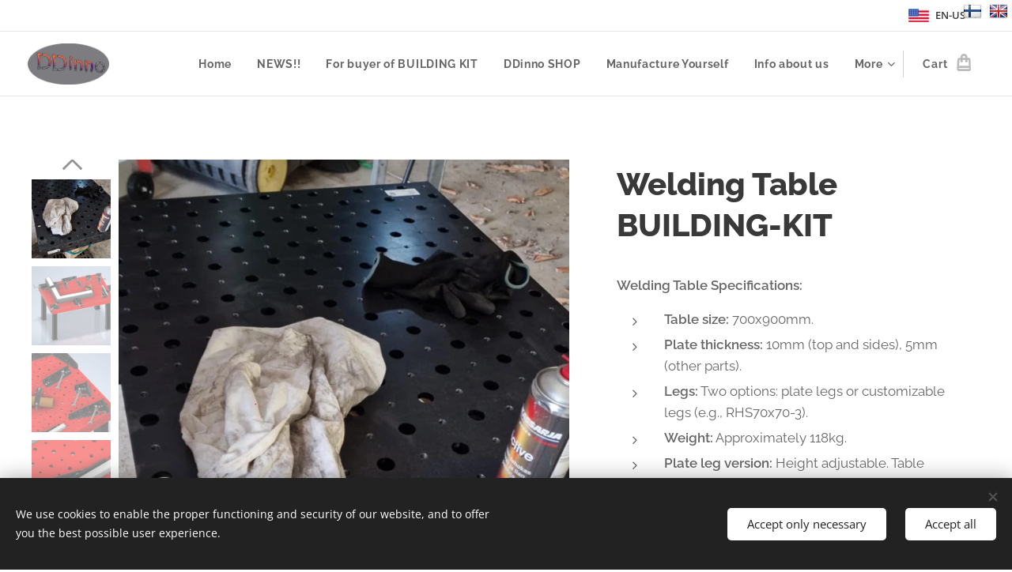

--- FILE ---
content_type: text/html; charset=UTF-8
request_url: https://www.ddinno.fi/p/en-us-hitsauspoyta-rakennussarja/
body_size: 23005
content:
<!DOCTYPE html>
<html class="no-js" prefix="og: https://ogp.me/ns#" lang="en-us">
<head><link rel="preconnect" href="https://duyn491kcolsw.cloudfront.net" crossorigin><link rel="preconnect" href="https://fonts.gstatic.com" crossorigin><meta charset="utf-8"><link rel="shortcut icon" href="https://839f6c909e.clvaw-cdnwnd.com/9518f7ea0257fbef4c5cd0508f704912/200000065-2ef692ef6b/DDinno%20logo%20pieni%202021.jpg?ph=839f6c909e"><link rel="apple-touch-icon" href="https://839f6c909e.clvaw-cdnwnd.com/9518f7ea0257fbef4c5cd0508f704912/200000065-2ef692ef6b/DDinno%20logo%20pieni%202021.jpg?ph=839f6c909e"><link rel="icon" href="https://839f6c909e.clvaw-cdnwnd.com/9518f7ea0257fbef4c5cd0508f704912/200000065-2ef692ef6b/DDinno%20logo%20pieni%202021.jpg?ph=839f6c909e">
    <meta http-equiv="X-UA-Compatible" content="IE=edge">
    <title>Welding Table BUILDING-KIT :: DDinno</title>
    <meta name="viewport" content="width=device-width,initial-scale=1">
    <meta name="msapplication-tap-highlight" content="no">
    
    <link href="https://duyn491kcolsw.cloudfront.net/files/0r/0rk/0rklmm.css?ph=839f6c909e" media="print" rel="stylesheet">
    <link href="https://duyn491kcolsw.cloudfront.net/files/2e/2e5/2e5qgh.css?ph=839f6c909e" media="screen and (min-width:100000em)" rel="stylesheet" data-type="cq" disabled>
    <link rel="stylesheet" href="https://duyn491kcolsw.cloudfront.net/files/45/45b/45boco.css?ph=839f6c909e"><link rel="stylesheet" href="https://duyn491kcolsw.cloudfront.net/files/4e/4er/4ersdq.css?ph=839f6c909e" media="screen and (min-width:37.5em)"><link rel="stylesheet" href="https://duyn491kcolsw.cloudfront.net/files/2v/2vp/2vpyx8.css?ph=839f6c909e" data-wnd_color_scheme_file=""><link rel="stylesheet" href="https://duyn491kcolsw.cloudfront.net/files/34/34q/34qmjb.css?ph=839f6c909e" data-wnd_color_scheme_desktop_file="" media="screen and (min-width:37.5em)" disabled=""><link rel="stylesheet" href="https://duyn491kcolsw.cloudfront.net/files/1j/1jo/1jorv9.css?ph=839f6c909e" data-wnd_additive_color_file=""><link rel="stylesheet" href="https://duyn491kcolsw.cloudfront.net/files/1b/1b1/1b1pns.css?ph=839f6c909e" data-wnd_typography_file=""><link rel="stylesheet" href="https://duyn491kcolsw.cloudfront.net/files/3z/3zn/3zn0c1.css?ph=839f6c909e" data-wnd_typography_desktop_file="" media="screen and (min-width:37.5em)" disabled=""><script>(()=>{let e=!1;const t=()=>{if(!e&&window.innerWidth>=600){for(let e=0,t=document.querySelectorAll('head > link[href*="css"][media="screen and (min-width:37.5em)"]');e<t.length;e++)t[e].removeAttribute("disabled");e=!0}};t(),window.addEventListener("resize",t),"container"in document.documentElement.style||fetch(document.querySelector('head > link[data-type="cq"]').getAttribute("href")).then((e=>{e.text().then((e=>{const t=document.createElement("style");document.head.appendChild(t),t.appendChild(document.createTextNode(e)),import("https://duyn491kcolsw.cloudfront.net/client/js.polyfill/container-query-polyfill.modern.js").then((()=>{let e=setInterval((function(){document.body&&(document.body.classList.add("cq-polyfill-loaded"),clearInterval(e))}),100)}))}))}))})()</script>
<link rel="preload stylesheet" href="https://duyn491kcolsw.cloudfront.net/files/2m/2m8/2m8msc.css?ph=839f6c909e" as="style"><meta name="description" content=""><meta name="keywords" content=""><meta name="generator" content="Webnode 2"><meta name="apple-mobile-web-app-capable" content="no"><meta name="apple-mobile-web-app-status-bar-style" content="black"><meta name="format-detection" content="telephone=no"> <style>
            .flags {
                position: absolute;
                top: 2px;
                right: 5px;
                z-index: 99;
            }
            .flags ul {
                display: inline;
                margin: 0;
                padding-left: 0;
            }
            .flags ul li {
                margin-left: 5px;
                list-style-type: none;
                display: inline-block;
            }
            @media screen and (max-width: 767px) {.flags {left: 5px; width:100px}}
        </style>
    
        <div class="flags">
            <ul>
                <li>
                    <a href="/home/">
                        <img src="https://i.imgur.com/dJzUz9k.png" alt="Suomi">
                    </a>
                </li>
                <li>
                    <a href="/en-us/">
                       <img src="https://i.imgur.com/7ZekUqh.png" alt="English">
                    </a>
                </li>
            </ul>
        </div>

<meta property="og:url" content="https://ddinno.fi/p/en-us-hitsauspoyta-rakennussarja/"><meta property="og:title" content="Welding Table BUILDING-KIT :: DDinno"><meta property="og:type" content="article"><meta property="og:site_name" content="DDinno"><meta property="og:image" content="https://839f6c909e.clvaw-cdnwnd.com/9518f7ea0257fbef4c5cd0508f704912/200000422-6914069143/700/P%C3%B6yt%C3%A4taso%20koottuna%20261024-5.jpeg?ph=839f6c909e"><meta name="robots" content="index,follow"><link rel="canonical" href="https://www.ddinno.fi/p/en-us-hitsauspoyta-rakennussarja/"><script>window.checkAndChangeSvgColor=function(c){try{var a=document.getElementById(c);if(a){c=[["border","borderColor"],["outline","outlineColor"],["color","color"]];for(var h,b,d,f=[],e=0,m=c.length;e<m;e++)if(h=window.getComputedStyle(a)[c[e][1]].replace(/\s/g,"").match(/^rgb[a]?\(([0-9]{1,3}),([0-9]{1,3}),([0-9]{1,3})/i)){b="";for(var g=1;3>=g;g++)b+=("0"+parseInt(h[g],10).toString(16)).slice(-2);"0"===b.charAt(0)&&(d=parseInt(b.substr(0,2),16),d=Math.max(16,d),b=d.toString(16)+b.slice(-4));f.push(c[e][0]+"="+b)}if(f.length){var k=a.getAttribute("data-src"),l=k+(0>k.indexOf("?")?"?":"&")+f.join("&");a.src!=l&&(a.src=l,a.outerHTML=a.outerHTML)}}}catch(n){}};</script></head>
<body class="l wt-product ac-s ac-n l-default l-d-none b-btn-sq b-btn-s-l b-btn-dso b-btn-bw-1 img-d-n img-t-u img-h-n line-solid b-e-ds lbox-l    hb-on  wnd-fe wnd-multilang  wnd-eshop"><noscript>
				<iframe
				 src="https://www.googletagmanager.com/ns.html?id=GTM-542MMSL"
				 height="0"
				 width="0"
				 style="display:none;visibility:hidden"
				 >
				 </iframe>
			</noscript>

<div class="wnd-page l-page cs-gray ac-none t-t-fs-l t-t-fw-s t-t-sp-n t-t-d-n t-s-fs-m t-s-fw-s t-s-sp-n t-s-d-n t-p-fs-m t-p-fw-m t-p-sp-n t-h-fs-l t-h-fw-s t-h-sp-n t-bq-fs-m t-bq-fw-m t-bq-sp-n t-bq-d-l t-btn-fw-s t-nav-fw-s t-pd-fw-s t-nav-tt-n">
    <div class="l-w t cf t-01">
        <div class="l-bg cf">
            <div class="s-bg-l">
                
                
            </div>
        </div>
        <header class="l-h cf">
            <div class="sw cf">
	<div class="sw-c cf"><section class="s s-hb cf sc-w   wnd-w-wider wnd-hbl-on">
	<div class="s-w cf">
		<div class="s-o cf">
			<div class="s-bg cf">
                <div class="s-bg-l">
                    
                    
                </div>
			</div>
			<div class="s-c">
                <div class="s-hb-c cf">
                    <div class="hb-si">
                        
                    </div>
                    <div class="hb-ci">
                        
                    </div>
                    <div class="hb-ccy">
                        
                    </div>
                    <div class="hb-lang">
                        <div class="hbl">
    <div class="hbl-c">
        <span class="hbl-a">
            <span class="hbl-a-t">
                <span class="lang-en-us">en-us</span>
            </span>
        </span>
        <div class="hbl-i lang-items">
            <ul class="hbl-i-l">
                <li>
                    <a href="/home/"><span class="lang-fi">fi</span></a>
                </li><li selected>
                    <span class="lang-en-us">en-us</span>
                </li><li>
                    <a href="/sv1/"><span class="lang-sv">sv</span></a>
                </li>
            </ul>
        </div>
    </div>
</div>
                    </div>
                </div>
			</div>
		</div>
	</div>
</section><section data-space="true" class="s s-hn s-hn-default wnd-mt-classic wnd-na-c logo-classic sc-w   wnd-w-wider wnd-nh-m hm-hidden wnd-nav-border wnd-nav-sticky menu-default">
	<div class="s-w">
		<div class="s-o">

			<div class="s-bg">
                <div class="s-bg-l">
                    
                    
                </div>
			</div>

			<div class="h-w h-f wnd-fixed">

				<div class="n-l">
					<div class="s-c menu-nav">
						<div class="logo-block">
							<div class="b b-l logo logo-default logo-nb raleway logo-25 b-ls-m" id="wnd_LogoBlock_968801" data-wnd_mvc_type="wnd.fe.LogoBlock">
	<div class="b-l-c logo-content">
		<a class="b-l-link logo-link" href="/en-us/">

			<div class="b-l-image logo-image">
				<div class="b-l-image-w logo-image-cell">
                    <picture><source type="image/webp" srcset="https://839f6c909e.clvaw-cdnwnd.com/9518f7ea0257fbef4c5cd0508f704912/200000392-1ef951ef9a/450/DDinno%20logo%202021.webp?ph=839f6c909e 450w, https://839f6c909e.clvaw-cdnwnd.com/9518f7ea0257fbef4c5cd0508f704912/200000392-1ef951ef9a/700/DDinno%20logo%202021.webp?ph=839f6c909e 700w, https://839f6c909e.clvaw-cdnwnd.com/9518f7ea0257fbef4c5cd0508f704912/200000392-1ef951ef9a/DDinno%20logo%202021.webp?ph=839f6c909e 831w" sizes="(min-width: 600px) 450px, (min-width: 360px) calc(100vw * 0.8), 100vw" ><img src="https://839f6c909e.clvaw-cdnwnd.com/9518f7ea0257fbef4c5cd0508f704912/200000064-2863c28640/DDinno%20logo%202021.png?ph=839f6c909e" alt="" width="831" height="419" class="wnd-logo-img" ></picture>
				</div>
			</div>

			

			<div class="b-l-br logo-br"></div>

			<div class="b-l-text logo-text-wrapper">
				<div class="b-l-text-w logo-text">
					<span class="b-l-text-c logo-text-cell"></span>
				</div>
			</div>

		</a>
	</div>
</div>
						</div>

						<div id="menu-slider">
							<div id="menu-block">
								<nav id="menu"><div class="menu-font menu-wrapper">
	<a href="#" class="menu-close" rel="nofollow" title="Close Menu"></a>
	<ul role="menubar" aria-label="Menu" class="level-1">
		<li role="none" class="wnd-homepage">
			<a class="menu-item" role="menuitem" href="/en-us/"><span class="menu-item-text">Home</span></a>
			
		</li><li role="none">
			<a class="menu-item" role="menuitem" href="/en-us/uutta-07-03-2021/"><span class="menu-item-text">NEWS!!</span></a>
			
		</li><li role="none">
			<a class="menu-item" role="menuitem" href="/en-us/ddinno/"><span class="menu-item-text">For buyer of BUILDING KIT</span></a>
			
		</li><li role="none">
			<a class="menu-item" role="menuitem" href="/en-us/ddinno-tuotteet/"><span class="menu-item-text">DDinno SHOP</span></a>
			
		</li><li role="none">
			<a class="menu-item" role="menuitem" href="/en-us/inspiroidu/"><span class="menu-item-text">Manufacture Yourself</span></a>
			
		</li><li role="none">
			<a class="menu-item" role="menuitem" href="/en-us/tietoa-meista/"><span class="menu-item-text">Info about us</span></a>
			
		</li><li role="none">
			<a class="menu-item" role="menuitem" href="/en-us/yhteystiedot/"><span class="menu-item-text">CONNECTIONS</span></a>
			
		</li>
	</ul>
	<span class="more-text">More</span>
</div></nav>
							</div>
						</div>

						<div class="cart-and-mobile">
							
							<div class="cart cf">
	<div class="cart-content">
		<a href="/en-us/cart/">
			<div class="cart-content-link">
				<div class="cart-text"><span>Cart</span></div>
				<div class="cart-piece-count" data-count="0" data-wnd_cart_part="count">0</div>
				<div class="cart-piece-text" data-wnd_cart_part="text"></div>
				<div class="cart-price" data-wnd_cart_part="price">0.00 €</div>
			</div>
		</a>
	</div>
</div>

							<div id="menu-mobile">
								<a href="#" id="menu-submit"><span></span>Menu</a>
							</div>
						</div>

					</div>
				</div>

			</div>

		</div>
	</div>
</section></div>
</div>
        </header>
        <main class="l-m cf">
            <div class="sw cf">
	<div class="sw-c cf"><section class="s s-hm s-hm-hidden wnd-h-hidden cf sc-w   hn-default"></section><section data-space="true" class="s s-ed cf sc-w   wnd-w-wider wnd-s-normal wnd-h-auto">
	<div class="s-w cf">
		<div class="s-o s-fs cf">
			<div class="s-bg cf">
                <div class="s-bg-l">
                    
                    
                </div>
			</div>
			<div class="s-c s-fs cf">
				<div class="b-e b-e-d b b-s cf" data-wnd_product_item="200000452" data-wnd_product_data="{&quot;id&quot;:200000452,&quot;name&quot;:&quot;Welding Table BUILDING-KIT&quot;,&quot;image&quot;:[&quot;https:\/\/839f6c909e.clvaw-cdnwnd.com\/9518f7ea0257fbef4c5cd0508f704912\/200000422-6914069143\/450\/P%C3%B6yt%C3%A4taso%20koottuna%20261024-5.jpeg?ph=839f6c909e&quot;,&quot;https:\/\/839f6c909e.clvaw-cdnwnd.com\/9518f7ea0257fbef4c5cd0508f704912\/200000422-6914069143\/P%C3%B6yt%C3%A4taso%20koottuna%20261024-5.jpeg?ph=839f6c909e&quot;],&quot;detail_url&quot;:&quot;\/p\/en-us-hitsauspoyta-rakennussarja\/&quot;,&quot;category&quot;:&quot;&quot;,&quot;list_position&quot;:0,&quot;price&quot;:313.75,&quot;comparative_price&quot;:0,&quot;out_of_stock&quot;:false,&quot;availability&quot;:&quot;DO_NOT_SHOW&quot;,&quot;variants&quot;:[],&quot;variants_active&quot;:false}" data-wnd-price-info-template="&lt;span class=&quot;prd-price-info&quot;&gt;&lt;span class=&quot;prd-price-info-c&quot;&gt;{value}&lt;/span&gt;&lt;/span&gt;">
    <form class="cf" action="" method="post" data-wnd_sys_form="add-to-cart">

        <div class="b-e-d-head b-e-d-right">
            <h1 class="b-e-d-title cf"><span class="prd-title">
	<span class="prd-title-c">Welding Table BUILDING-KIT</span>
</span></h1>
        </div>

        <div class="b-e-d-ribbons cf">
            <span class="prd-label prd-out-of-stock">
	<span class="prd-label-c prd-out-of-stock-c"></span>
</span>
            <span class="prd-label">
	<span class="prd-label-c"></span>
</span>
        </div>

        <div class="b-e-d-gal b-e-d-left">
            <div class="prd-gal cf" id="wnd_ProductGalleryBlock_269814821" data-slideshow="true">
	<div class="prd-gal-c cf">
		<ul class="prd-gal-list cf">
			<li class="prd-gal-photo wnd-orientation-portrait">
				<a class="prd-gal-link litebox" data-litebox-group="gallery" data-litebox-text="" href="https://839f6c909e.clvaw-cdnwnd.com/9518f7ea0257fbef4c5cd0508f704912/200000422-6914069143/P%C3%B6yt%C3%A4taso%20koottuna%20261024-5.jpeg?ph=839f6c909e" width="988" height="1231">
					<div class="prd-gal-img cf">
						<div class="prd-gal-img-pos">
                            <picture><source type="image/webp" srcset="https://839f6c909e.clvaw-cdnwnd.com/9518f7ea0257fbef4c5cd0508f704912/200000423-a16aea16b1/450/P%C3%B6yt%C3%A4taso%20koottuna%20261024-3.webp?ph=839f6c909e 361w, https://839f6c909e.clvaw-cdnwnd.com/9518f7ea0257fbef4c5cd0508f704912/200000423-a16aea16b1/700/P%C3%B6yt%C3%A4taso%20koottuna%20261024-3.webp?ph=839f6c909e 562w, https://839f6c909e.clvaw-cdnwnd.com/9518f7ea0257fbef4c5cd0508f704912/200000423-a16aea16b1/P%C3%B6yt%C3%A4taso%20koottuna%20261024-3.webp?ph=839f6c909e 988w" sizes="(min-width: 768px) 60vw, 100vw" ><img src="https://839f6c909e.clvaw-cdnwnd.com/9518f7ea0257fbef4c5cd0508f704912/200000422-6914069143/P%C3%B6yt%C3%A4taso%20koottuna%20261024-5.jpeg?ph=839f6c909e" alt="" width="988" height="1231" loading="lazy" ></picture>
						</div>
					</div>
					<div class="prd-gal-title cf"><span></span></div>
				</a>
			</li><li class="prd-gal-photo wnd-orientation-landscape">
				<a class="prd-gal-link litebox" data-litebox-group="gallery" data-litebox-text="" href="https://839f6c909e.clvaw-cdnwnd.com/9518f7ea0257fbef4c5cd0508f704912/200000563-7e02d7e02e/1.%20Hitsausp%C3%B6yt%C3%A4%201200x800%20171025.jpeg?ph=839f6c909e" width="1321" height="952">
					<div class="prd-gal-img cf">
						<div class="prd-gal-img-pos">
                            <picture><source type="image/webp" srcset="https://839f6c909e.clvaw-cdnwnd.com/9518f7ea0257fbef4c5cd0508f704912/200000569-792bf792c1/450/1.%20Hitsausp%C3%B6yt%C3%A4%201200x800%20171025.webp?ph=839f6c909e 450w, https://839f6c909e.clvaw-cdnwnd.com/9518f7ea0257fbef4c5cd0508f704912/200000569-792bf792c1/700/1.%20Hitsausp%C3%B6yt%C3%A4%201200x800%20171025.webp?ph=839f6c909e 700w, https://839f6c909e.clvaw-cdnwnd.com/9518f7ea0257fbef4c5cd0508f704912/200000569-792bf792c1/1.%20Hitsausp%C3%B6yt%C3%A4%201200x800%20171025.webp?ph=839f6c909e 1321w" sizes="(min-width: 768px) 60vw, 100vw" ><img src="https://839f6c909e.clvaw-cdnwnd.com/9518f7ea0257fbef4c5cd0508f704912/200000563-7e02d7e02e/1.%20Hitsausp%C3%B6yt%C3%A4%201200x800%20171025.jpeg?ph=839f6c909e" alt="" width="1321" height="952" loading="lazy" ></picture>
						</div>
					</div>
					<div class="prd-gal-title cf"><span></span></div>
				</a>
			</li><li class="prd-gal-photo wnd-orientation-landscape">
				<a class="prd-gal-link litebox" data-litebox-group="gallery" data-litebox-text="" href="https://839f6c909e.clvaw-cdnwnd.com/9518f7ea0257fbef4c5cd0508f704912/200000568-9602b9602d/2.%20Hitsausp%C3%B6yt%C3%A4%201200x800%20171025.jpeg?ph=839f6c909e" width="1228" height="979">
					<div class="prd-gal-img cf">
						<div class="prd-gal-img-pos">
                            <picture><source type="image/webp" srcset="https://839f6c909e.clvaw-cdnwnd.com/9518f7ea0257fbef4c5cd0508f704912/200000573-bf344bf346/450/2.%20Hitsausp%C3%B6yt%C3%A4%201200x800%20171025.webp?ph=839f6c909e 450w, https://839f6c909e.clvaw-cdnwnd.com/9518f7ea0257fbef4c5cd0508f704912/200000573-bf344bf346/700/2.%20Hitsausp%C3%B6yt%C3%A4%201200x800%20171025.webp?ph=839f6c909e 700w, https://839f6c909e.clvaw-cdnwnd.com/9518f7ea0257fbef4c5cd0508f704912/200000573-bf344bf346/2.%20Hitsausp%C3%B6yt%C3%A4%201200x800%20171025.webp?ph=839f6c909e 1228w" sizes="(min-width: 768px) 60vw, 100vw" ><img src="https://839f6c909e.clvaw-cdnwnd.com/9518f7ea0257fbef4c5cd0508f704912/200000568-9602b9602d/2.%20Hitsausp%C3%B6yt%C3%A4%201200x800%20171025.jpeg?ph=839f6c909e" alt="" width="1228" height="979" loading="lazy" ></picture>
						</div>
					</div>
					<div class="prd-gal-title cf"><span></span></div>
				</a>
			</li><li class="prd-gal-photo wnd-orientation-landscape">
				<a class="prd-gal-link litebox" data-litebox-group="gallery" data-litebox-text="" href="https://839f6c909e.clvaw-cdnwnd.com/9518f7ea0257fbef4c5cd0508f704912/200000564-8206f82071/3.%20Hitsausp%C3%B6yt%C3%A4%201200x800%20171025.jpeg?ph=839f6c909e" width="1522" height="952">
					<div class="prd-gal-img cf">
						<div class="prd-gal-img-pos">
                            <picture><source type="image/webp" srcset="https://839f6c909e.clvaw-cdnwnd.com/9518f7ea0257fbef4c5cd0508f704912/200000571-a000ba000d/450/3.%20Hitsausp%C3%B6yt%C3%A4%201200x800%20171025.webp?ph=839f6c909e 450w, https://839f6c909e.clvaw-cdnwnd.com/9518f7ea0257fbef4c5cd0508f704912/200000571-a000ba000d/700/3.%20Hitsausp%C3%B6yt%C3%A4%201200x800%20171025.webp?ph=839f6c909e 700w, https://839f6c909e.clvaw-cdnwnd.com/9518f7ea0257fbef4c5cd0508f704912/200000571-a000ba000d/3.%20Hitsausp%C3%B6yt%C3%A4%201200x800%20171025.webp?ph=839f6c909e 1522w" sizes="(min-width: 768px) 60vw, 100vw" ><img src="https://839f6c909e.clvaw-cdnwnd.com/9518f7ea0257fbef4c5cd0508f704912/200000564-8206f82071/3.%20Hitsausp%C3%B6yt%C3%A4%201200x800%20171025.jpeg?ph=839f6c909e" alt="" width="1522" height="952" loading="lazy" ></picture>
						</div>
					</div>
					<div class="prd-gal-title cf"><span></span></div>
				</a>
			</li><li class="prd-gal-photo wnd-orientation-landscape">
				<a class="prd-gal-link litebox" data-litebox-group="gallery" data-litebox-text="" href="https://839f6c909e.clvaw-cdnwnd.com/9518f7ea0257fbef4c5cd0508f704912/200000566-920c6920c8/4.%20Hitsausp%C3%B6yt%C3%A4%201200x800%20171025.jpeg?ph=839f6c909e" width="1243" height="1051">
					<div class="prd-gal-img cf">
						<div class="prd-gal-img-pos">
                            <picture><source type="image/webp" srcset="https://839f6c909e.clvaw-cdnwnd.com/9518f7ea0257fbef4c5cd0508f704912/200000572-b9ab0b9ab2/450/4.%20Hitsausp%C3%B6yt%C3%A4%201200x800%20171025.webp?ph=839f6c909e 450w, https://839f6c909e.clvaw-cdnwnd.com/9518f7ea0257fbef4c5cd0508f704912/200000572-b9ab0b9ab2/700/4.%20Hitsausp%C3%B6yt%C3%A4%201200x800%20171025.webp?ph=839f6c909e 700w, https://839f6c909e.clvaw-cdnwnd.com/9518f7ea0257fbef4c5cd0508f704912/200000572-b9ab0b9ab2/4.%20Hitsausp%C3%B6yt%C3%A4%201200x800%20171025.webp?ph=839f6c909e 1243w" sizes="(min-width: 768px) 60vw, 100vw" ><img src="https://839f6c909e.clvaw-cdnwnd.com/9518f7ea0257fbef4c5cd0508f704912/200000566-920c6920c8/4.%20Hitsausp%C3%B6yt%C3%A4%201200x800%20171025.jpeg?ph=839f6c909e" alt="" width="1243" height="1051" loading="lazy" ></picture>
						</div>
					</div>
					<div class="prd-gal-title cf"><span></span></div>
				</a>
			</li><li class="prd-gal-photo wnd-orientation-landscape">
				<a class="prd-gal-link litebox" data-litebox-group="gallery" data-litebox-text="" href="https://839f6c909e.clvaw-cdnwnd.com/9518f7ea0257fbef4c5cd0508f704912/200000565-8cbef8cbf1/5.%20Hitsausp%C3%B6yt%C3%A4%201200x800%20171025.jpeg?ph=839f6c909e" width="1762" height="1012">
					<div class="prd-gal-img cf">
						<div class="prd-gal-img-pos">
                            <picture><source type="image/webp" srcset="https://839f6c909e.clvaw-cdnwnd.com/9518f7ea0257fbef4c5cd0508f704912/200000570-99d8999d8b/450/5.%20Hitsausp%C3%B6yt%C3%A4%201200x800%20171025.webp?ph=839f6c909e 450w, https://839f6c909e.clvaw-cdnwnd.com/9518f7ea0257fbef4c5cd0508f704912/200000570-99d8999d8b/700/5.%20Hitsausp%C3%B6yt%C3%A4%201200x800%20171025.webp?ph=839f6c909e 700w, https://839f6c909e.clvaw-cdnwnd.com/9518f7ea0257fbef4c5cd0508f704912/200000570-99d8999d8b/5.%20Hitsausp%C3%B6yt%C3%A4%201200x800%20171025.webp?ph=839f6c909e 1762w" sizes="(min-width: 768px) 60vw, 100vw" ><img src="https://839f6c909e.clvaw-cdnwnd.com/9518f7ea0257fbef4c5cd0508f704912/200000565-8cbef8cbf1/5.%20Hitsausp%C3%B6yt%C3%A4%201200x800%20171025.jpeg?ph=839f6c909e" alt="" width="1762" height="1012" loading="lazy" ></picture>
						</div>
					</div>
					<div class="prd-gal-title cf"><span></span></div>
				</a>
			</li><li class="prd-gal-photo wnd-orientation-landscape">
				<a class="prd-gal-link litebox" data-litebox-group="gallery" data-litebox-text="" href="https://839f6c909e.clvaw-cdnwnd.com/9518f7ea0257fbef4c5cd0508f704912/200000574-80c2e80c30/6.%20Hitsausp%C3%B6yt%C3%A4%201200x800%20171025.jpeg?ph=839f6c909e" width="1429" height="940">
					<div class="prd-gal-img cf">
						<div class="prd-gal-img-pos">
                            <picture><source type="image/webp" srcset="https://839f6c909e.clvaw-cdnwnd.com/9518f7ea0257fbef4c5cd0508f704912/200000577-981d5981d8/450/6.%20Hitsausp%C3%B6yt%C3%A4%201200x800%20171025.webp?ph=839f6c909e 450w, https://839f6c909e.clvaw-cdnwnd.com/9518f7ea0257fbef4c5cd0508f704912/200000577-981d5981d8/700/6.%20Hitsausp%C3%B6yt%C3%A4%201200x800%20171025.webp?ph=839f6c909e 700w, https://839f6c909e.clvaw-cdnwnd.com/9518f7ea0257fbef4c5cd0508f704912/200000577-981d5981d8/6.%20Hitsausp%C3%B6yt%C3%A4%201200x800%20171025.webp?ph=839f6c909e 1429w" sizes="(min-width: 768px) 60vw, 100vw" ><img src="https://839f6c909e.clvaw-cdnwnd.com/9518f7ea0257fbef4c5cd0508f704912/200000574-80c2e80c30/6.%20Hitsausp%C3%B6yt%C3%A4%201200x800%20171025.jpeg?ph=839f6c909e" alt="" width="1429" height="940" loading="lazy" ></picture>
						</div>
					</div>
					<div class="prd-gal-title cf"><span></span></div>
				</a>
			</li><li class="prd-gal-photo wnd-orientation-landscape">
				<a class="prd-gal-link litebox" data-litebox-group="gallery" data-litebox-text="" href="https://839f6c909e.clvaw-cdnwnd.com/9518f7ea0257fbef4c5cd0508f704912/200000578-c90bec90c0/8.%20Hitsausp%C3%B6yt%C3%A4%201200x800%20171025.jpeg?ph=839f6c909e" width="1242" height="730">
					<div class="prd-gal-img cf">
						<div class="prd-gal-img-pos">
                            <picture><source type="image/webp" srcset="https://839f6c909e.clvaw-cdnwnd.com/9518f7ea0257fbef4c5cd0508f704912/200000579-ce597ce599/450/8.%20Hitsausp%C3%B6yt%C3%A4%201200x800%20171025.webp?ph=839f6c909e 450w, https://839f6c909e.clvaw-cdnwnd.com/9518f7ea0257fbef4c5cd0508f704912/200000579-ce597ce599/700/8.%20Hitsausp%C3%B6yt%C3%A4%201200x800%20171025.webp?ph=839f6c909e 700w, https://839f6c909e.clvaw-cdnwnd.com/9518f7ea0257fbef4c5cd0508f704912/200000579-ce597ce599/8.%20Hitsausp%C3%B6yt%C3%A4%201200x800%20171025.webp?ph=839f6c909e 1242w" sizes="(min-width: 768px) 60vw, 100vw" ><img src="https://839f6c909e.clvaw-cdnwnd.com/9518f7ea0257fbef4c5cd0508f704912/200000578-c90bec90c0/8.%20Hitsausp%C3%B6yt%C3%A4%201200x800%20171025.jpeg?ph=839f6c909e" alt="" width="1242" height="730" loading="lazy" ></picture>
						</div>
					</div>
					<div class="prd-gal-title cf"><span></span></div>
				</a>
			</li><li class="prd-gal-photo wnd-orientation-landscape">
				<a class="prd-gal-link litebox" data-litebox-group="gallery" data-litebox-text="" href="https://839f6c909e.clvaw-cdnwnd.com/9518f7ea0257fbef4c5cd0508f704912/200000575-8dea58dea7/7.%20Hitsausp%C3%B6yt%C3%A4%201200x800%20171025.jpeg?ph=839f6c909e" width="973" height="819">
					<div class="prd-gal-img cf">
						<div class="prd-gal-img-pos">
                            <picture><source type="image/webp" srcset="https://839f6c909e.clvaw-cdnwnd.com/9518f7ea0257fbef4c5cd0508f704912/200000576-7359673598/450/7.%20Hitsausp%C3%B6yt%C3%A4%201200x800%20171025.webp?ph=839f6c909e 450w, https://839f6c909e.clvaw-cdnwnd.com/9518f7ea0257fbef4c5cd0508f704912/200000576-7359673598/700/7.%20Hitsausp%C3%B6yt%C3%A4%201200x800%20171025.webp?ph=839f6c909e 700w, https://839f6c909e.clvaw-cdnwnd.com/9518f7ea0257fbef4c5cd0508f704912/200000576-7359673598/7.%20Hitsausp%C3%B6yt%C3%A4%201200x800%20171025.webp?ph=839f6c909e 973w" sizes="(min-width: 768px) 60vw, 100vw" ><img src="https://839f6c909e.clvaw-cdnwnd.com/9518f7ea0257fbef4c5cd0508f704912/200000575-8dea58dea7/7.%20Hitsausp%C3%B6yt%C3%A4%201200x800%20171025.jpeg?ph=839f6c909e" alt="" width="973" height="819" loading="lazy" ></picture>
						</div>
					</div>
					<div class="prd-gal-title cf"><span></span></div>
				</a>
			</li><li class="prd-gal-photo wnd-orientation-landscape">
				<a class="prd-gal-link litebox" data-litebox-group="gallery" data-litebox-text="1000kg:n tasainen kuorma pöydän päällä, jalat pultattu lattiaan (yhdellä pultilla/jalka) =&gt; max jännitys 21Mpa, joka alle 10% sallitusta max jännityksestä = TOSI TUKEVA" href="https://839f6c909e.clvaw-cdnwnd.com/9518f7ea0257fbef4c5cd0508f704912/200000580-2616226164/9.%20Hitsausp%C3%B6yt%C3%A4%201200x800%20171025.jpeg?ph=839f6c909e" width="1330" height="925">
					<div class="prd-gal-img cf">
						<div class="prd-gal-img-pos">
                            <picture><source type="image/webp" srcset="https://839f6c909e.clvaw-cdnwnd.com/9518f7ea0257fbef4c5cd0508f704912/200000583-3372233724/450/9.%20Hitsausp%C3%B6yt%C3%A4%201200x800%20171025.webp?ph=839f6c909e 450w, https://839f6c909e.clvaw-cdnwnd.com/9518f7ea0257fbef4c5cd0508f704912/200000583-3372233724/700/9.%20Hitsausp%C3%B6yt%C3%A4%201200x800%20171025.webp?ph=839f6c909e 700w, https://839f6c909e.clvaw-cdnwnd.com/9518f7ea0257fbef4c5cd0508f704912/200000583-3372233724/9.%20Hitsausp%C3%B6yt%C3%A4%201200x800%20171025.webp?ph=839f6c909e 1330w" sizes="(min-width: 768px) 60vw, 100vw" ><img src="https://839f6c909e.clvaw-cdnwnd.com/9518f7ea0257fbef4c5cd0508f704912/200000580-2616226164/9.%20Hitsausp%C3%B6yt%C3%A4%201200x800%20171025.jpeg?ph=839f6c909e" alt="1000kg:n tasainen kuorma pöydän päällä, jalat pultattu lattiaan (yhdellä pultilla/jalka) =&gt; max jännitys 21Mpa, joka alle 10% sallitusta max jännityksestä = TOSI TUKEVA" width="1330" height="925" loading="lazy" ></picture>
						</div>
					</div>
					<div class="prd-gal-title cf"><span>1000kg:n tasainen kuorma pöydän päällä, jalat pultattu lattiaan (yhdellä pultilla/jalka) =&gt; max jännitys 21Mpa, joka alle 10% sallitusta max jännityksestä = TOSI TUKEVA</span></div>
				</a>
			</li><li class="prd-gal-photo wnd-orientation-landscape">
				<a class="prd-gal-link litebox" data-litebox-group="gallery" data-litebox-text="1000kg tasainen massa pöydän kannella. Laskennallinen jousto kuvassa punaisella noin 0,1mm" href="https://839f6c909e.clvaw-cdnwnd.com/9518f7ea0257fbef4c5cd0508f704912/200000582-2958029582/10.%20Hitsausp%C3%B6yt%C3%A4%201200x800%20171025.jpeg?ph=839f6c909e" width="1357" height="927">
					<div class="prd-gal-img cf">
						<div class="prd-gal-img-pos">
                            <picture><source type="image/webp" srcset="https://839f6c909e.clvaw-cdnwnd.com/9518f7ea0257fbef4c5cd0508f704912/200000584-384b8384ba/450/10.%20Hitsausp%C3%B6yt%C3%A4%201200x800%20171025.webp?ph=839f6c909e 450w, https://839f6c909e.clvaw-cdnwnd.com/9518f7ea0257fbef4c5cd0508f704912/200000584-384b8384ba/700/10.%20Hitsausp%C3%B6yt%C3%A4%201200x800%20171025.webp?ph=839f6c909e 700w, https://839f6c909e.clvaw-cdnwnd.com/9518f7ea0257fbef4c5cd0508f704912/200000584-384b8384ba/10.%20Hitsausp%C3%B6yt%C3%A4%201200x800%20171025.webp?ph=839f6c909e 1357w" sizes="(min-width: 768px) 60vw, 100vw" ><img src="https://839f6c909e.clvaw-cdnwnd.com/9518f7ea0257fbef4c5cd0508f704912/200000582-2958029582/10.%20Hitsausp%C3%B6yt%C3%A4%201200x800%20171025.jpeg?ph=839f6c909e" alt="1000kg tasainen massa pöydän kannella. Laskennallinen jousto kuvassa punaisella noin 0,1mm" width="1357" height="927" loading="lazy" ></picture>
						</div>
					</div>
					<div class="prd-gal-title cf"><span>1000kg tasainen massa pöydän kannella. Laskennallinen jousto kuvassa punaisella noin 0,1mm</span></div>
				</a>
			</li><li class="prd-gal-photo wnd-orientation-portrait">
				<a class="prd-gal-link litebox" data-litebox-group="gallery" data-litebox-text="" href="https://839f6c909e.clvaw-cdnwnd.com/9518f7ea0257fbef4c5cd0508f704912/200000672-462f4462f5/WhatsApp%20Image%202026-01-20%20at%2012.23.12.jpeg?ph=839f6c909e" width="1440" height="1920">
					<div class="prd-gal-img cf">
						<div class="prd-gal-img-pos">
                            <picture><source type="image/webp" srcset="https://839f6c909e.clvaw-cdnwnd.com/9518f7ea0257fbef4c5cd0508f704912/200000673-b7f79b7f7b/450/WhatsApp%20Image%202026-01-20%20at%2012.23.12.webp?ph=839f6c909e 338w, https://839f6c909e.clvaw-cdnwnd.com/9518f7ea0257fbef4c5cd0508f704912/200000673-b7f79b7f7b/700/WhatsApp%20Image%202026-01-20%20at%2012.23.12.webp?ph=839f6c909e 525w, https://839f6c909e.clvaw-cdnwnd.com/9518f7ea0257fbef4c5cd0508f704912/200000673-b7f79b7f7b/WhatsApp%20Image%202026-01-20%20at%2012.23.12.webp?ph=839f6c909e 1440w" sizes="(min-width: 768px) 60vw, 100vw" ><img src="https://839f6c909e.clvaw-cdnwnd.com/9518f7ea0257fbef4c5cd0508f704912/200000672-462f4462f5/WhatsApp%20Image%202026-01-20%20at%2012.23.12.jpeg?ph=839f6c909e" alt="" width="1440" height="1920" loading="lazy" ></picture>
						</div>
					</div>
					<div class="prd-gal-title cf"><span></span></div>
				</a>
			</li>
		</ul>
	</div>

	<div class="prd-gal-nav dots cf">
		<div class="prd-gal-nav-arrow-prev prd-gal-nav-arrow">
			<div class="prd-gal-nav-arrow-submit"></div>
		</div>

		<div class="prd-gal-nav-c dots-content cf"></div>

		<div class="prd-gal-nav-arrow-next prd-gal-nav-arrow">
			<div class="prd-gal-nav-arrow-submit"></div>
		</div>
	</div>

	
</div>
        </div>

        <div class="b-e-d-c b-e-d-right">
            <div class="b-text text prd-text">
	<div class="prd-text-c"><p><strong>Welding Table Specifications:</strong></p><ul>
<li><strong>Table size:</strong> 700x900mm.</li>
<li><strong>Plate thickness:</strong> 10mm (top and sides), 5mm (other parts).</li>
<li><strong>Legs:</strong> Two options: plate legs or customizable legs (e.g., RHS70x70-3).</li>
<li><strong>Weight:</strong> Approximately 118kg.</li>
<li><strong>Plate leg version:</strong> Height adjustable. Table height 850mm (adjustment -180mm, step 30mm without machine leveling feet, part number S07 in the purchase list). Legs weigh 28kg.</li>
<li><strong>Tabletop:</strong> D22mm holes (100mm spacing) and M10 threaded holes (100mm spacing). Threads can be created using a tapping tool in a cordless drill directly into the laser-cut pre-drilled hole. Edges marked with a measurement grid (green in images).</li>
<li><strong>Table size adjustment:</strong> The table can be easily extended in increments of 100mm in each direction within certain limits.</li>
</ul><p><strong>Product status:</strong> Pilot delivery phase.</p><p><strong>Costs:</strong></p><ul>
<li>Table without legs (top, sides, and bottom support grid) +tool set: €395 +VAT 0%. Extending the table top costs approximately €65/€50 +VAT 0% per 100mm.</li>
<li>Complete table as shown (including tooling): approximately €550 +VAT 0%. This means that 5mm, 29kg plate legs cost approximately €150 +VAT 0%.</li>
</ul><p><br></p><p><strong style="background-color: rgba(0, 0, 0, 0); font-size: 0.9375rem;">Manufacturing:</strong></p><p>-&nbsp;<a href="https://drive.google.com/file/d/1prb0yy7tgZOHSyQuc7nKnuiBXzBv02Le/view?usp=sharing" target="_blank" style="font-size: 0.9375rem;">Partlist</a><br></p><p>- <a href="https://drive.google.com/file/d/16I9IFKaeAXrpooEeRowdkvM6nabeRai8/view?usp=share_link&amp;_gl=1*1ms48tw*_gcl_au*Njg5NzE5NDk2LjE3MjEzODg0MjU." target="_blank">Drawings</a></p><p><br></p></div>
</div>
            
            <div class="b-e-d-price cf">
                <span class="prd-price">
	<span class="prd-price-pref-text wnd-product-prefix-text"></span><span class="prd-price-pref"></span><span class="prd-price-c wnd-product-price">313.75</span><span class="prd-price-suf">&nbsp;€</span><span class="prd-price-suf-text wnd-product-suffix-text"></span>
</span>
                <span class="prd-price prd-price-com wnd-product-comparative-price-area wnd-empty" style="display:none">
	<span class="prd-price-pref"></span><span class="prd-price-c wnd-product-comparative-price-content">0.00</span><span class="prd-price-suf">&nbsp;€</span>
</span>
            </div>
            <div class="b-e-d-price b-e-d-price-info" data-wnd-identifier="wnd-price-info-container">
                
                <span class="prd-price-info" data-wnd-identifier="wnd-product-info-vat-msg"><span class="prd-price-info-c">price excl. sales tax</span></span>
                
                <span class="prd-price-info"><span class="prd-price-info-c">excl. tax 250.00 €</span></span>
                
            </div>
            <div class="b-e-d-stock b-e-d-stock-info" data-wnd-identifier="wnd-stock-info-container">
                <span class="prd-stock-info" data-wnd-identifier="wnd-stock-info">
    <span class="wt-bold"></span>
</span>
            </div>

            <div class="b-e-d-submit cf">
                <div class="prd-crt b-btn b-btn-3 b-btn-atc b-btn-i-left b-btn-i-atc wnd-fixed cf">
                    <button class="b-btn-l b-btn-fixed" type="submit" name="send" value="wnd_ProductDetailFormBlock_729866609" disabled data-wnd_add_to_cart_button>
                        <span class="b-btn-t">Add to cart</span>
                        <span class="b-btn-a-l">
							<span class="loader"></span>
						</span>
                        <span class="b-btn-a-a">
							<span class="checked"></span>
							Added to cart
						</span>
                        <span class="b-btn-ofs">Sold out</span>
                    </button>
                </div>
            </div>
        </div>

        <input type="hidden" name="id" value="200000452">

    </form>
</div>
				<div class="ez cf wnd-no-cols">
	<div class="ez-c"><div class="b b-text cf">
	<div class="b-c b-text-c b-s b-s-t60 b-s-b60 b-cs cf"></div>
</div></div>
</div>
			</div>
		</div>
	</div>
</section></div>
</div>
        </main>
        <footer class="l-f cf">
            <div class="sw cf">
	<div class="sw-c cf"><section data-wn-border-element="s-f-border" class="s s-f s-f-edit sc-b   wnd-w-wide wnd-s-high wnd-h-auto">
	<div class="s-w">
		<div class="s-o">
			<div class="s-bg">
                <div class="s-bg-l">
                    
                    
                </div>
			</div>
			<div class="s-f-ez">
				<div class="s-c s-f-border">
					<div>
						<div class="ez cf wnd-no-cols">
	<div class="ez-c"><div class="b b-text cf">
	<div class="b-c b-text-c b-s b-s-t60 b-s-b60 b-cs cf"><p><strong>Connect:</strong></p><p>email:&nbsp;<strong style="font-size: 1.125rem;">kalhe1974@gmail.com</strong></p><p>
phone: +<strong>358 40 7732662 (WhatsApp)</strong></p>
</div>
</div></div>
</div>
					</div>
				</div>
			</div>
			<div class="s-c s-f-l-w">
				<div class="s-f-l b-s b-s-t0 b-s-b0">
					<div class="s-f-l-c s-f-l-c-first">
						<div class="s-f-sf">
                            <span class="sf b">
<span class="sf-content sf-c link"></span>
</span>
                            <span class="sf-cbr link">
    <a href="#" rel="nofollow">Cookies</a>
</span>
                            
                            
                            
						</div>
					</div>
					<div class="s-f-l-c s-f-l-c-last">
						<div class="s-f-lang lang-select cf">
	<div class="s-f-lang-c">
		<span class="s-f-lang-t lang-title"><span class="wt-bold"><span>Languages</span></span></span>
		<div class="s-f-lang-i lang-items">
			<ul class="s-f-lang-list">
				<li class="link">
					<a href="/home/"><span class="lang-fi">Suomi</span></a>
				</li><li class="link">
					<span class="lang-en-us">American English</span>
				</li><li class="link">
					<a href="/sv1/"><span class="lang-sv1">Svenska</span></a>
				</li>
			</ul>
		</div>
	</div>
</div>
					</div>
                    <div class="s-f-l-c s-f-l-c-currency">
                        <div class="s-f-ccy ccy-select cf">
	
</div>
                    </div>
				</div>
			</div>
		</div>
	</div>
	<div class="s-f-bg-stripe"></div>
</section></div>
</div>
        </footer>
    </div>
    
</div>
<section class="cb cb-dark" id="cookiebar" style="display:none;" id="cookiebar" style="display:none;">
	<div class="cb-bar cb-scrollable">
		<div class="cb-bar-c">
			<div class="cb-bar-text">We use cookies to enable the proper functioning and security of our website, and to offer you the best possible user experience.</div>
			<div class="cb-bar-buttons">
				<button class="cb-button cb-close-basic" data-action="accept-necessary">
					<span class="cb-button-content">Accept only necessary</span>
				</button>
				<button class="cb-button cb-close-basic" data-action="accept-all">
					<span class="cb-button-content">Accept all</span>
				</button>
				
			</div>
		</div>
        <div class="cb-close cb-close-basic" data-action="accept-necessary"></div>
	</div>

	<div class="cb-popup cb-light close">
		<div class="cb-popup-c">
			<div class="cb-popup-head">
				<h3 class="cb-popup-title">Advanced settings</h3>
				<p class="cb-popup-text">Voit muokata evästeasetuksiasi täällä. Ota käyttöön tai poista käytöstä seuraavat kategoriat ja tallenna valintasi.</p>
			</div>
			<div class="cb-popup-options cb-scrollable">
				<div class="cb-option">
					<input class="cb-option-input" type="checkbox" id="necessary" name="necessary" readonly="readonly" disabled="disabled" checked="checked">
                    <div class="cb-option-checkbox"></div>
                    <label class="cb-option-label" for="necessary">Essential cookies</label>
					<div class="cb-option-text"></div>
				</div>
			</div>
			<div class="cb-popup-footer">
				<button class="cb-button cb-save-popup" data-action="advanced-save">
					<span class="cb-button-content">Save</span>
				</button>
			</div>
			<div class="cb-close cb-close-popup" data-action="close"></div>
		</div>
	</div>
</section>

<script src="https://duyn491kcolsw.cloudfront.net/files/3n/3no/3nov38.js?ph=839f6c909e" crossorigin="anonymous" type="module"></script><script>document.querySelector(".wnd-fe")&&[...document.querySelectorAll(".c")].forEach((e=>{const t=e.querySelector(".b-text:only-child");t&&""===t.querySelector(".b-text-c").innerText&&e.classList.add("column-empty")}))</script>


<script src="https://duyn491kcolsw.cloudfront.net/client.fe/js.compiled/lang.en-us.2092.js?ph=839f6c909e" crossorigin="anonymous"></script><script src="https://duyn491kcolsw.cloudfront.net/client.fe/js.compiled/compiled.multi.2-2198.js?ph=839f6c909e" crossorigin="anonymous"></script><script>var wnd = wnd || {};wnd.$data = {"image_content_items":{"wnd_ThumbnailBlock_1":{"id":"wnd_ThumbnailBlock_1","type":"wnd.pc.ThumbnailBlock"},"wnd_HeaderSection_header_main_964051836":{"id":"wnd_HeaderSection_header_main_964051836","type":"wnd.pc.HeaderSection"},"wnd_ImageBlock_760591993":{"id":"wnd_ImageBlock_760591993","type":"wnd.pc.ImageBlock"},"wnd_Section_eshop_product_detail_308228255":{"id":"wnd_Section_eshop_product_detail_308228255","type":"wnd.pc.Section"},"wnd_ProductGalleryBlock_269814821":{"id":"wnd_ProductGalleryBlock_269814821","type":"wnd.pc.ProductGalleryBlock"},"wnd_ProductPhotoImageBlock_4121769084776464540":{"id":"wnd_ProductPhotoImageBlock_4121769084776464540","type":"wnd.pc.ProductPhotoImageBlock"},"wnd_ProductPhotoImageBlock_44441769084776464571":{"id":"wnd_ProductPhotoImageBlock_44441769084776464571","type":"wnd.pc.ProductPhotoImageBlock"},"wnd_ProductPhotoImageBlock_43301769084776464576":{"id":"wnd_ProductPhotoImageBlock_43301769084776464576","type":"wnd.pc.ProductPhotoImageBlock"},"wnd_ProductPhotoImageBlock_6741769084776464580":{"id":"wnd_ProductPhotoImageBlock_6741769084776464580","type":"wnd.pc.ProductPhotoImageBlock"},"wnd_ProductPhotoImageBlock_58571769084776464584":{"id":"wnd_ProductPhotoImageBlock_58571769084776464584","type":"wnd.pc.ProductPhotoImageBlock"},"wnd_ProductPhotoImageBlock_35991769084776464587":{"id":"wnd_ProductPhotoImageBlock_35991769084776464587","type":"wnd.pc.ProductPhotoImageBlock"},"wnd_ProductPhotoImageBlock_48261769084776464590":{"id":"wnd_ProductPhotoImageBlock_48261769084776464590","type":"wnd.pc.ProductPhotoImageBlock"},"wnd_ProductPhotoImageBlock_31761769084776464593":{"id":"wnd_ProductPhotoImageBlock_31761769084776464593","type":"wnd.pc.ProductPhotoImageBlock"},"wnd_ProductPhotoImageBlock_85291769084776464596":{"id":"wnd_ProductPhotoImageBlock_85291769084776464596","type":"wnd.pc.ProductPhotoImageBlock"},"wnd_ProductPhotoImageBlock_32551769084776464599":{"id":"wnd_ProductPhotoImageBlock_32551769084776464599","type":"wnd.pc.ProductPhotoImageBlock"},"wnd_ProductPhotoImageBlock_29871769084776464602":{"id":"wnd_ProductPhotoImageBlock_29871769084776464602","type":"wnd.pc.ProductPhotoImageBlock"},"wnd_ProductPhotoImageBlock_1391769084776464605":{"id":"wnd_ProductPhotoImageBlock_1391769084776464605","type":"wnd.pc.ProductPhotoImageBlock"},"wnd_LogoBlock_968801":{"id":"wnd_LogoBlock_968801","type":"wnd.pc.LogoBlock"},"wnd_FooterSection_footer_153369":{"id":"wnd_FooterSection_footer_153369","type":"wnd.pc.FooterSection"}},"svg_content_items":{"wnd_ImageBlock_760591993":{"id":"wnd_ImageBlock_760591993","type":"wnd.pc.ImageBlock"},"wnd_LogoBlock_968801":{"id":"wnd_LogoBlock_968801","type":"wnd.pc.LogoBlock"}},"content_items":[],"eshopSettings":{"ESHOP_SETTINGS_DISPLAY_ADDITIONAL_VAT":true,"ESHOP_SETTINGS_DISPLAY_PRICE_WITHOUT_VAT":true,"ESHOP_SETTINGS_DISPLAY_SHIPPING_COST":false},"project_info":{"isMultilanguage":true,"isMulticurrency":false,"eshop_tax_enabled":"1","country_code":"fi","contact_state":null,"eshop_tax_type":"VAT","eshop_discounts":true,"graphQLURL":"https:\/\/ddinno.fi\/servers\/graphql\/","iubendaSettings":{"cookieBarCode":"","cookiePolicyCode":"","privacyPolicyCode":"","termsAndConditionsCode":""}}};</script><script>wnd.$system = {"fileSystemType":"aws_s3","localFilesPath":"https:\/\/www.ddinno.fi\/_files\/","awsS3FilesPath":"https:\/\/839f6c909e.clvaw-cdnwnd.com\/9518f7ea0257fbef4c5cd0508f704912\/","staticFiles":"https:\/\/duyn491kcolsw.cloudfront.net\/files","isCms":false,"staticCDNServers":["https:\/\/duyn491kcolsw.cloudfront.net\/"],"fileUploadAllowExtension":["jpg","jpeg","jfif","png","gif","bmp","ico","svg","webp","tiff","pdf","doc","docx","ppt","pptx","pps","ppsx","odt","xls","xlsx","txt","rtf","mp3","wma","wav","ogg","amr","flac","m4a","3gp","avi","wmv","mov","mpg","mkv","mp4","mpeg","m4v","swf","gpx","stl","csv","xml","txt","dxf","dwg","iges","igs","step","stp"],"maxUserFormFileLimit":4194304,"frontendLanguage":"en-us","backendLanguage":"fi","frontendLanguageId":"2","page":{"id":50000003,"identifier":"p","template":{"id":200000268,"styles":{"typography":"t-01_new","scheme":"cs-gray","additiveColor":"ac-none","acHeadings":false,"acSubheadings":true,"acIcons":false,"acOthers":false,"acMenu":true,"imageStyle":"img-d-n","imageHover":"img-h-n","imageTitle":"img-t-u","buttonStyle":"b-btn-sq","buttonSize":"b-btn-s-l","buttonDecoration":"b-btn-dso","buttonBorders":"b-btn-bw-1","lineStyle":"line-solid","eshopGridItemStyle":"b-e-ds","formStyle":"light","menuType":"wnd-mt-classic","menuStyle":"menu-default","lightboxStyle":"lbox-l","columnSpaces":"","sectionWidth":"wnd-w-wider","sectionSpace":"wnd-s-normal","layoutType":"l-default","layoutDecoration":"l-d-none","background":{"default":null},"backgroundSettings":{"default":""},"headerBarStyle":"hb-on","typoTitleSizes":"t-t-fs-l","typoTitleWeights":"t-t-fw-s","typoTitleSpacings":"t-t-sp-n","typoTitleDecorations":"t-t-d-n","typoHeadingSizes":"t-h-fs-l","typoHeadingWeights":"t-h-fw-s","typoHeadingSpacings":"t-h-sp-n","typoSubtitleSizes":"t-s-fs-m","typoSubtitleWeights":"t-s-fw-s","typoSubtitleSpacings":"t-s-sp-n","typoSubtitleDecorations":"t-s-d-n","typoParagraphSizes":"t-p-fs-m","typoParagraphWeights":"t-p-fw-m","typoParagraphSpacings":"t-p-sp-n","typoBlockquoteSizes":"t-bq-fs-m","typoBlockquoteWeights":"t-bq-fw-m","typoBlockquoteSpacings":"t-bq-sp-n","typoBlockquoteDecorations":"t-bq-d-l","buttonWeight":"t-btn-fw-s","menuWeight":"t-nav-fw-s","productWeight":"t-pd-fw-s","menuTextTransform":"t-nav-tt-n"}},"layout":"product_detail","name":"Welding Table BUILDING-KIT","html_title":"","language":"en-us","langId":2,"isHomepage":false,"meta_description":"","meta_keywords":"","header_code":null,"footer_code":null,"styles":null,"countFormsEntries":[]},"listingsPrefix":"\/l\/","productPrefix":"\/p\/","cartPrefix":"\/en-us\/cart\/","checkoutPrefix":"\/en-us\/checkout\/","searchPrefix":"\/en-us\/search\/","isCheckout":false,"isEshop":true,"hasBlog":false,"isProductDetail":true,"isListingDetail":false,"listing_page":[],"hasEshopAnalytics":false,"gTagId":null,"gAdsId":null,"format":{"be":{"DATE_TIME":{"mask":"%d.%m.%Y %H:%M","regexp":"^(((0?[1-9]|[1,2][0-9]|3[0,1])\\.(0?[1-9]|1[0-2])\\.[0-9]{1,4})(( [0-1][0-9]| 2[0-3]):[0-5][0-9])?|(([0-9]{4}(0[1-9]|1[0-2])(0[1-9]|[1,2][0-9]|3[0,1])(0[0-9]|1[0-9]|2[0-3])[0-5][0-9][0-5][0-9])))?$"},"DATE":{"mask":"%d.%m.%Y","regexp":"^((0?[1-9]|[1,2][0-9]|3[0,1])\\.(0?[1-9]|1[0-2])\\.[0-9]{1,4})$"},"CURRENCY":{"mask":{"point":".","thousands":",","decimals":2,"mask":"%s","zerofill":true}}},"fe":{"DATE_TIME":{"mask":"%m\/%d\/%Y %H:%M","regexp":"^(((0?[1-9]|1[0-2])\\\/(0?[1-9]|[1,2][0-9]|3[0,1])\\\/[0-9]{1,4})(( [0-1][0-9]| 2[0-3]):[0-5][0-9])?|(([0-9]{4}(0[1-9]|1[0-2])(0[1-9]|[1,2][0-9]|3[0,1])(0[0-9]|1[0-9]|2[0-3])[0-5][0-9][0-5][0-9])))?$"},"DATE":{"mask":"%m\/%d\/%Y","regexp":"^((0?[1-9]|1[0-2])\\\/(0?[1-9]|[1,2][0-9]|3[0,1])\\\/[0-9]{1,4})$"},"CURRENCY":{"mask":{"point":".","thousands":",","decimals":2,"mask":"%s","zerofill":true}}}},"e_product":{"id":200000997,"workingId":200000452,"name":"Welding Table BUILDING-KIT","identifier":"en-us-hitsauspoyta-rakennussarja","meta_description":"","meta_keywords":"","html_title":"","styles":null,"content_items":{"wnd_PerexBlock_1":{"type":"wnd.pc.PerexBlock","id":"wnd_PerexBlock_1","context":"page","text":""},"wnd_ThumbnailBlock_1":{"type":"wnd.pc.ThumbnailBlock","id":"wnd_ThumbnailBlock_1","context":"page","style":{"background":{"default":{"default":"wnd-background-image"}},"backgroundSettings":{"default":{"default":{"id":200000422,"src":"200000422-6914069143\/P\u00f6yt\u00e4taso koottuna 261024-5.jpeg","dataType":"filesystem_files","width":988,"height":1231,"mediaType":"myImages","mime":"","alternatives":{"image\/webp":{"id":200000423,"src":"200000423-a16aea16b1\/P\u00f6yt\u00e4taso koottuna 261024-3.webp","dataType":"filesystem_files","width":988,"height":1231,"mime":"image\/webp"}}}}}},"refs":{"filesystem_files":[{"filesystem_files.id":200000422}]}},"wnd_HeaderSection_header_main_964051836":{"type":"wnd.pc.HeaderSection","contentIdentifier":"header_main","id":"wnd_HeaderSection_header_main_964051836","context":"page","content":{"default":[],"editzone":["wnd_EditZone_544059985"],"no_claim":[],"one_claim":["wnd_StyledInlineTextBlock_182019483"],"one_claim_button":["wnd_StyledInlineTextBlock_182019483","wnd_ButtonBlock_702997470"],"one_claim_box":["wnd_StyledInlineTextBlock_182019483"],"one_claim_button_box":["wnd_StyledInlineTextBlock_182019483","wnd_ButtonBlock_702997470"],"button":["wnd_ButtonBlock_702997470"],"button_box":["wnd_ButtonBlock_702997470"],"two_claims":["wnd_StyledInlineTextBlock_182019483","wnd_StyledInlineTextBlock_635517410"],"two_claims_button":["wnd_StyledInlineTextBlock_182019483","wnd_StyledInlineTextBlock_635517410","wnd_ButtonBlock_702997470"],"two_claims_box":["wnd_StyledInlineTextBlock_182019483","wnd_StyledInlineTextBlock_635517410"],"two_claims_button_box":["wnd_StyledInlineTextBlock_182019483","wnd_StyledInlineTextBlock_635517410","wnd_ButtonBlock_702997470"],"three_claims":["wnd_StyledInlineTextBlock_182019483","wnd_StyledInlineTextBlock_635517410","wnd_StyledInlineTextBlock_747041413"],"three_claims_button":["wnd_StyledInlineTextBlock_182019483","wnd_StyledInlineTextBlock_635517410","wnd_StyledInlineTextBlock_747041413","wnd_ButtonBlock_702997470"],"three_claims_box":["wnd_StyledInlineTextBlock_182019483","wnd_StyledInlineTextBlock_635517410","wnd_StyledInlineTextBlock_747041413"],"three_claims_button_box":["wnd_StyledInlineTextBlock_182019483","wnd_StyledInlineTextBlock_635517410","wnd_StyledInlineTextBlock_747041413","wnd_ButtonBlock_702997470"]},"contentMap":{"wnd.pc.EditZone":{"header-content":"wnd_EditZone_544059985"},"wnd.pc.StyledInlineTextBlock":{"big-claim":"wnd_StyledInlineTextBlock_182019483","small-claim":"wnd_StyledInlineTextBlock_635517410","quote-claim":"wnd_StyledInlineTextBlock_747041413"},"wnd.pc.ButtonBlock":{"header-main-button":"wnd_ButtonBlock_702997470"}},"style":{"sectionColor":{"default":"sc-w"},"sectionWidth":{"default":"wnd-w-wide"},"sectionSpace":{"default":"wnd-s-normal"},"sectionHeight":{"default":"wnd-h-70"},"sectionPosition":{"default":"wnd-p-cc"}},"variant":{"default":"default"}},"wnd_EditZone_544059985":{"type":"wnd.pc.EditZone","id":"wnd_EditZone_544059985","context":"page","content":["wnd_ContentZoneColWrapper_14921898"]},"wnd_ContentZoneColWrapper_14921898":{"type":"wnd.pc.ContentZoneColWrapper","id":"wnd_ContentZoneColWrapper_14921898","context":"page","content":["wnd_ContentZoneCol_355976586","wnd_ContentZoneCol_537532284"],"widthPercentage":0.081},"wnd_ContentZoneCol_355976586":{"type":"wnd.pc.ContentZoneCol","id":"wnd_ContentZoneCol_355976586","context":"page","content":["wnd_ImageBlock_760591993"],"style":{"width":48.461}},"wnd_ImageBlock_760591993":{"type":"wnd.pc.ImageBlock","id":"wnd_ImageBlock_760591993","context":"page","variant":"default","description":"","link":"","style":{"paddingBottom":69.11,"margin":{"left":0,"right":0},"float":"","clear":"none","width":50},"shape":"img-s-n","image":{"id":"2z4jf3","dataType":"static_server","style":{"left":0,"top":0,"width":100,"height":100,"position":"absolute"},"ratio":{"horizontal":2,"vertical":2},"size":{"width":900,"height":622},"src":"\/2z\/2z4\/2z4jf3.jpg","mime":"image\/jpeg","alternatives":[]}},"wnd_ContentZoneCol_537532284":{"type":"wnd.pc.ContentZoneCol","id":"wnd_ContentZoneCol_537532284","context":"page","content":["wnd_TextBlock_347006909","wnd_ButtonBlock_805785545"],"style":{"width":51.539}},"wnd_TextBlock_347006909":{"type":"wnd.pc.TextBlock","id":"wnd_TextBlock_347006909","context":"page","code":"\u003Ch1\u003E\u003Cstrong\u003ET\u00e4rke\u00e4 otsikko\u003C\/strong\u003E\u003C\/h1\u003E\n\n\u003Ch3\u003EKirjoita alaotsikkosi t\u00e4h\u00e4n\u003C\/h3\u003E\n\n\u003Cp\u003ET\u00e4st\u00e4 tekstisi alkaa. Voit klikata t\u00e4st\u00e4 ja alkaa kirjoittamaan.\u0026nbsp;Labore et dolore magnam aliquam quaerat voluptatem ut enim ad minima veniam quis nostrum exercitationem ullam corporis suscipit laboriosam nisi ut aliquid ex ea commodi consequatur quis autem vel eum iure reprehenderit qui in ea.\u003C\/p\u003E\n"},"wnd_ButtonBlock_805785545":{"type":"wnd.pc.ButtonBlock","id":"wnd_ButtonBlock_805785545","context":"page","code":"Ota meihin yhteytt\u00e4","link":"\/","open_in_new_window":0,"style":{"class":"","cssClasses":{"color":"b-btn-3","align":"wnd-align-left"}}},"wnd_StyledInlineTextBlock_182019483":{"type":"wnd.pc.StyledInlineTextBlock","id":"wnd_StyledInlineTextBlock_182019483","context":"page","code":"\u003Cstrong\u003ET\u00e4rke\u00e4 otsikko\u003C\/strong\u003E","style":{"class":"","cssClasses":{"color":"claim-default claim-nb","fontSize":"","fontFamily":"fira-sans","size":"claim-72"}}},"wnd_StyledInlineTextBlock_635517410":{"type":"wnd.pc.StyledInlineTextBlock","id":"wnd_StyledInlineTextBlock_635517410","context":"page","code":"Kirjoita alaotsikko t\u00e4h\u00e4n","style":{"class":"","cssClasses":{"color":"claim-beside claim-nb","fontSize":"","fontFamily":"pt-serif","size":"claim-26"}}},"wnd_StyledInlineTextBlock_747041413":{"type":"wnd.pc.StyledInlineTextBlock","id":"wnd_StyledInlineTextBlock_747041413","context":"page","code":"\u003Cem\u003E\u0022Lis\u00e4\u00e4 iskulauseesi t\u00e4h\u00e4n\u0022\u003C\/em\u003E","style":{"class":"","cssClasses":{"color":"claim-default claim-nb","fontSize":"","fontFamily":"cormorant","size":"claim-46"}}},"wnd_ButtonBlock_702997470":{"type":"wnd.pc.ButtonBlock","id":"wnd_ButtonBlock_702997470","context":"page","code":"Klikkaa t\u00e4st\u00e4","link":"","open_in_new_window":0,"style":{"class":"","cssClasses":{"color":"b-btn-3"}}},"wnd_Section_eshop_product_detail_308228255":{"type":"wnd.pc.Section","contentIdentifier":"eshop_product_detail","id":"wnd_Section_eshop_product_detail_308228255","context":"page","content":{"default":["wnd_EditZone_918717190","wnd_ProductDetailFormBlock_729866609"],"default_box":["wnd_EditZone_918717190","wnd_ProductDetailFormBlock_729866609"]},"contentMap":{"wnd.pc.EditZone":{"master-01":"wnd_EditZone_918717190"},"wnd.pc.ProductDetailFormBlock":{"product-01":"wnd_ProductDetailFormBlock_729866609"}},"style":{"sectionColor":{"default":"sc-w"},"sectionWidth":{"default":"wnd-w-wider"},"sectionSpace":{"default":"wnd-s-normal"},"sectionHeight":{"default":"wnd-h-auto"},"sectionPosition":{"default":"wnd-p-cc"}},"variant":{"default":"default"}},"wnd_ProductDetailFormBlock_729866609":{"type":"wnd.pc.ProductDetailFormBlock","id":"wnd_ProductDetailFormBlock_729866609","context":"page","contentMap":{"wnd.pc.ProductSubmitBlock":{"submit":"wnd_ProductSubmitBlock_888184641"},"wnd.pc.ProductTitleBlock":{"name":"wnd_ProductTitleBlock_686953495"},"wnd.pc.ProductDescriptionBlock":{"description":"wnd_ProductDescriptionBlock_856574580"},"wnd.pc.ProductPriceBlock":{"price":"wnd_ProductPriceBlock_437398463"},"wnd.pc.ProductComparativePriceBlock":{"comparative-price":"wnd_ProductComparativePriceBlock_326847947"},"wnd.pc.ProductRibbonBlock":{"ribbon":"wnd_ProductRibbonBlock_483186517"},"wnd.pc.ProductOutOfStockBlock":{"out-of-stock":"wnd_ProductOutOfStockBlock_908974766"},"wnd.pc.ProductGalleryBlock":{"productgallery":"wnd_ProductGalleryBlock_269814821"},"wnd.pc.ProductVariantsBlock":{"variants":"wnd_ProductVariantsBlock_48805095"}},"action":{"type":"message","message":"","target":""},"email":"","content":{"default":["wnd_ProductSubmitBlock_888184641","wnd_ProductTitleBlock_686953495","wnd_ProductDescriptionBlock_856574580","wnd_ProductPriceBlock_437398463","wnd_ProductComparativePriceBlock_326847947","wnd_ProductRibbonBlock_483186517","wnd_ProductOutOfStockBlock_908974766","wnd_ProductGalleryBlock_269814821","wnd_ProductVariantsBlock_48805095"],"rounded":["wnd_ProductSubmitBlock_888184641","wnd_ProductTitleBlock_686953495","wnd_ProductDescriptionBlock_856574580","wnd_ProductPriceBlock_437398463","wnd_ProductComparativePriceBlock_326847947","wnd_ProductRibbonBlock_483186517","wnd_ProductOutOfStockBlock_908974766","wnd_ProductGalleryBlock_269814821","wnd_ProductVariantsBlock_48805095"],"space":["wnd_ProductSubmitBlock_888184641","wnd_ProductTitleBlock_686953495","wnd_ProductDescriptionBlock_856574580","wnd_ProductPriceBlock_437398463","wnd_ProductComparativePriceBlock_326847947","wnd_ProductRibbonBlock_483186517","wnd_ProductOutOfStockBlock_908974766","wnd_ProductGalleryBlock_269814821","wnd_ProductVariantsBlock_48805095"],"light":["wnd_ProductSubmitBlock_888184641","wnd_ProductTitleBlock_686953495","wnd_ProductDescriptionBlock_856574580","wnd_ProductPriceBlock_437398463","wnd_ProductComparativePriceBlock_326847947","wnd_ProductRibbonBlock_483186517","wnd_ProductOutOfStockBlock_908974766","wnd_ProductGalleryBlock_269814821","wnd_ProductVariantsBlock_48805095"]}},"wnd_ProductSubmitBlock_888184641":{"type":"wnd.pc.ProductSubmitBlock","id":"wnd_ProductSubmitBlock_888184641","context":"page","style":{"class":""},"code":"LIS\u00c4\u00c4 OSTOSKORIIN"},"wnd_ProductTitleBlock_686953495":{"type":"wnd.pc.ProductTitleBlock","id":"wnd_ProductTitleBlock_686953495","context":"page","refDataType":"e_product","refDataKey":"e_product.name"},"wnd_ProductDescriptionBlock_856574580":{"type":"wnd.pc.ProductDescriptionBlock","id":"wnd_ProductDescriptionBlock_856574580","context":"page","refDataType":"e_product","refDataKey":"e_product.description"},"wnd_ProductPriceBlock_437398463":{"type":"wnd.pc.ProductPriceBlock","id":"wnd_ProductPriceBlock_437398463","context":"page","refDataType":"e_product","refDataKey":"e_product.price"},"wnd_ProductComparativePriceBlock_326847947":{"type":"wnd.pc.ProductComparativePriceBlock","id":"wnd_ProductComparativePriceBlock_326847947","context":"page","refDataType":"e_product","refDataKey":"e_product.sale_price"},"wnd_ProductRibbonBlock_483186517":{"type":"wnd.pc.ProductRibbonBlock","id":"wnd_ProductRibbonBlock_483186517","context":"page","refDataType":"e_product","refDataKey":"e_product.ribbon"},"wnd_ProductOutOfStockBlock_908974766":{"type":"wnd.pc.ProductOutOfStockBlock","id":"wnd_ProductOutOfStockBlock_908974766","context":"page","refDataType":"e_product","refDataKey":"e_product.out_of_stock"},"wnd_ProductGalleryBlock_269814821":{"type":"wnd.pc.ProductGalleryBlock","id":"wnd_ProductGalleryBlock_269814821","context":"page","content":["wnd_ProductPhotoImageBlock_4121769084776464540","wnd_ProductPhotoImageBlock_44441769084776464571","wnd_ProductPhotoImageBlock_43301769084776464576","wnd_ProductPhotoImageBlock_6741769084776464580","wnd_ProductPhotoImageBlock_58571769084776464584","wnd_ProductPhotoImageBlock_35991769084776464587","wnd_ProductPhotoImageBlock_48261769084776464590","wnd_ProductPhotoImageBlock_31761769084776464593","wnd_ProductPhotoImageBlock_85291769084776464596","wnd_ProductPhotoImageBlock_32551769084776464599","wnd_ProductPhotoImageBlock_29871769084776464602","wnd_ProductPhotoImageBlock_1391769084776464605"],"variant":"default","limit":20},"wnd_ProductVariantsBlock_48805095":{"type":"wnd.pc.ProductVariantsBlock","id":"wnd_ProductVariantsBlock_48805095","context":"page","content":[]},"wnd_ProductPhotoImageBlock_4121769084776464540":{"type":"wnd.pc.ProductPhotoImageBlock","id":"wnd_ProductPhotoImageBlock_4121769084776464540","context":"page","description":"","image":{"id":200000422,"src":"200000422-6914069143\/P\u00f6yt\u00e4taso koottuna 261024-5.jpeg","dataType":"filesystem_files","width":988,"height":1231,"mime":"","alternatives":{"image\/webp":{"id":200000423,"src":"200000423-a16aea16b1\/P\u00f6yt\u00e4taso koottuna 261024-3.webp","dataType":"filesystem_files","width":988,"height":1231,"mime":"image\/webp"}}},"refs":{"filesystem_files":[{"filesystem_files.id":200000422}]}},"wnd_ProductPhotoImageBlock_44441769084776464571":{"type":"wnd.pc.ProductPhotoImageBlock","id":"wnd_ProductPhotoImageBlock_44441769084776464571","context":"page","description":"","image":{"id":200000563,"src":"200000563-7e02d7e02e\/1. Hitsausp\u00f6yt\u00e4 1200x800 171025.jpeg","dataType":"filesystem_files","width":1321,"height":952,"mime":"","alternatives":{"image\/webp":{"id":200000569,"src":"200000569-792bf792c1\/1. Hitsausp\u00f6yt\u00e4 1200x800 171025.webp","dataType":"filesystem_files","width":1321,"height":952,"mime":"image\/webp"}}},"refs":{"filesystem_files":[{"filesystem_files.id":200000563}]}},"wnd_ProductPhotoImageBlock_43301769084776464576":{"type":"wnd.pc.ProductPhotoImageBlock","id":"wnd_ProductPhotoImageBlock_43301769084776464576","context":"page","description":"","image":{"id":200000568,"src":"200000568-9602b9602d\/2. Hitsausp\u00f6yt\u00e4 1200x800 171025.jpeg","dataType":"filesystem_files","width":1228,"height":979,"mime":"","alternatives":{"image\/webp":{"id":200000573,"src":"200000573-bf344bf346\/2. Hitsausp\u00f6yt\u00e4 1200x800 171025.webp","dataType":"filesystem_files","width":1228,"height":979,"mime":"image\/webp"}}},"refs":{"filesystem_files":[{"filesystem_files.id":200000568}]}},"wnd_ProductPhotoImageBlock_6741769084776464580":{"type":"wnd.pc.ProductPhotoImageBlock","id":"wnd_ProductPhotoImageBlock_6741769084776464580","context":"page","description":"","image":{"id":200000564,"src":"200000564-8206f82071\/3. Hitsausp\u00f6yt\u00e4 1200x800 171025.jpeg","dataType":"filesystem_files","width":1522,"height":952,"mime":"","alternatives":{"image\/webp":{"id":200000571,"src":"200000571-a000ba000d\/3. Hitsausp\u00f6yt\u00e4 1200x800 171025.webp","dataType":"filesystem_files","width":1522,"height":952,"mime":"image\/webp"}}},"refs":{"filesystem_files":[{"filesystem_files.id":200000564}]}},"wnd_ProductPhotoImageBlock_58571769084776464584":{"type":"wnd.pc.ProductPhotoImageBlock","id":"wnd_ProductPhotoImageBlock_58571769084776464584","context":"page","description":"","image":{"id":200000566,"src":"200000566-920c6920c8\/4. Hitsausp\u00f6yt\u00e4 1200x800 171025.jpeg","dataType":"filesystem_files","width":1243,"height":1051,"mime":"","alternatives":{"image\/webp":{"id":200000572,"src":"200000572-b9ab0b9ab2\/4. Hitsausp\u00f6yt\u00e4 1200x800 171025.webp","dataType":"filesystem_files","width":1243,"height":1051,"mime":"image\/webp"}}},"refs":{"filesystem_files":[{"filesystem_files.id":200000566}]}},"wnd_ProductPhotoImageBlock_35991769084776464587":{"type":"wnd.pc.ProductPhotoImageBlock","id":"wnd_ProductPhotoImageBlock_35991769084776464587","context":"page","description":"","image":{"id":200000565,"src":"200000565-8cbef8cbf1\/5. Hitsausp\u00f6yt\u00e4 1200x800 171025.jpeg","dataType":"filesystem_files","width":1762,"height":1012,"mime":"","alternatives":{"image\/webp":{"id":200000570,"src":"200000570-99d8999d8b\/5. Hitsausp\u00f6yt\u00e4 1200x800 171025.webp","dataType":"filesystem_files","width":1762,"height":1012,"mime":"image\/webp"}}},"refs":{"filesystem_files":[{"filesystem_files.id":200000565}]}},"wnd_ProductPhotoImageBlock_48261769084776464590":{"type":"wnd.pc.ProductPhotoImageBlock","id":"wnd_ProductPhotoImageBlock_48261769084776464590","context":"page","description":"","image":{"id":200000574,"src":"200000574-80c2e80c30\/6. Hitsausp\u00f6yt\u00e4 1200x800 171025.jpeg","dataType":"filesystem_files","width":1429,"height":940,"mime":"","alternatives":{"image\/webp":{"id":200000577,"src":"200000577-981d5981d8\/6. Hitsausp\u00f6yt\u00e4 1200x800 171025.webp","dataType":"filesystem_files","width":1429,"height":940,"mime":"image\/webp"}}},"refs":{"filesystem_files":[{"filesystem_files.id":200000574}]}},"wnd_ProductPhotoImageBlock_31761769084776464593":{"type":"wnd.pc.ProductPhotoImageBlock","id":"wnd_ProductPhotoImageBlock_31761769084776464593","context":"page","description":"","image":{"id":200000578,"src":"200000578-c90bec90c0\/8. Hitsausp\u00f6yt\u00e4 1200x800 171025.jpeg","dataType":"filesystem_files","width":1242,"height":730,"mime":"","alternatives":{"image\/webp":{"id":200000579,"src":"200000579-ce597ce599\/8. Hitsausp\u00f6yt\u00e4 1200x800 171025.webp","dataType":"filesystem_files","width":1242,"height":730,"mime":"image\/webp"}}},"refs":{"filesystem_files":[{"filesystem_files.id":200000578}]}},"wnd_ProductPhotoImageBlock_85291769084776464596":{"type":"wnd.pc.ProductPhotoImageBlock","id":"wnd_ProductPhotoImageBlock_85291769084776464596","context":"page","description":"","image":{"id":200000575,"src":"200000575-8dea58dea7\/7. Hitsausp\u00f6yt\u00e4 1200x800 171025.jpeg","dataType":"filesystem_files","width":973,"height":819,"mime":"","alternatives":{"image\/webp":{"id":200000576,"src":"200000576-7359673598\/7. Hitsausp\u00f6yt\u00e4 1200x800 171025.webp","dataType":"filesystem_files","width":973,"height":819,"mime":"image\/webp"}}},"refs":{"filesystem_files":[{"filesystem_files.id":200000575}]}},"wnd_ProductPhotoImageBlock_32551769084776464599":{"type":"wnd.pc.ProductPhotoImageBlock","id":"wnd_ProductPhotoImageBlock_32551769084776464599","context":"page","description":"1000kg:n tasainen kuorma p\u00f6yd\u00e4n p\u00e4\u00e4ll\u00e4, jalat pultattu lattiaan (yhdell\u00e4 pultilla\/jalka) =\u003E max j\u00e4nnitys 21Mpa, joka alle 10% sallitusta max j\u00e4nnityksest\u00e4 = TOSI TUKEVA","image":{"id":200000580,"src":"200000580-2616226164\/9. Hitsausp\u00f6yt\u00e4 1200x800 171025.jpeg","dataType":"filesystem_files","width":1330,"height":925,"mime":"","alternatives":{"image\/webp":{"id":200000583,"src":"200000583-3372233724\/9. Hitsausp\u00f6yt\u00e4 1200x800 171025.webp","dataType":"filesystem_files","width":1330,"height":925,"mime":"image\/webp"}}},"refs":{"filesystem_files":[{"filesystem_files.id":200000580}]}},"wnd_ProductPhotoImageBlock_29871769084776464602":{"type":"wnd.pc.ProductPhotoImageBlock","id":"wnd_ProductPhotoImageBlock_29871769084776464602","context":"page","description":"1000kg tasainen massa p\u00f6yd\u00e4n kannella. Laskennallinen jousto kuvassa punaisella noin 0,1mm","image":{"id":200000582,"src":"200000582-2958029582\/10. Hitsausp\u00f6yt\u00e4 1200x800 171025.jpeg","dataType":"filesystem_files","width":1357,"height":927,"mime":"","alternatives":{"image\/webp":{"id":200000584,"src":"200000584-384b8384ba\/10. Hitsausp\u00f6yt\u00e4 1200x800 171025.webp","dataType":"filesystem_files","width":1357,"height":927,"mime":"image\/webp"}}},"refs":{"filesystem_files":[{"filesystem_files.id":200000582}]}},"wnd_ProductPhotoImageBlock_1391769084776464605":{"type":"wnd.pc.ProductPhotoImageBlock","id":"wnd_ProductPhotoImageBlock_1391769084776464605","context":"page","description":"","image":{"id":200000672,"src":"200000672-462f4462f5\/WhatsApp Image 2026-01-20 at 12.23.12.jpeg","dataType":"filesystem_files","width":1440,"height":1920,"mime":"image\/jpeg","alternatives":{"image\/webp":{"id":200000673,"src":"200000673-b7f79b7f7b\/WhatsApp Image 2026-01-20 at 12.23.12.webp","dataType":"filesystem_files","width":1440,"height":1920,"mime":"image\/webp"}}},"refs":{"filesystem_files":[{"filesystem_files.id":200000672}]}}},"localised_content_items":{"wnd_SectionWrapper_1_main":{"type":"wnd.pc.SectionWrapper","id":"wnd_SectionWrapper_1_main","context":"localised","content":["wnd_HeaderSection_header_main_964051836","wnd_Section_eshop_product_detail_308228255"]},"wnd_EditZone_918717190":{"type":"wnd.pc.EditZone","id":"wnd_EditZone_918717190","context":"localised","content":["wnd_TextBlock_690500583"]},"wnd_TextBlock_690500583":{"type":"wnd.pc.TextBlock","id":"wnd_TextBlock_690500583","context":"localised","code":""}}},"listing_item":null,"feReleasedFeatures":{"dualCurrency":false,"HeurekaSatisfactionSurvey":true,"productAvailability":true},"labels":{"dualCurrency.fixedRate":"","invoicesGenerator.W2EshopInvoice.alreadyPayed":"Do not pay! - Already paid","invoicesGenerator.W2EshopInvoice.amount":"Quantity:","invoicesGenerator.W2EshopInvoice.contactInfo":"Contact information:","invoicesGenerator.W2EshopInvoice.couponCode":"Coupon code:","invoicesGenerator.W2EshopInvoice.customer":"Customer:","invoicesGenerator.W2EshopInvoice.dateOfIssue":"Date issued:","invoicesGenerator.W2EshopInvoice.dateOfTaxableSupply":"Date of taxable supply:","invoicesGenerator.W2EshopInvoice.dic":"VAT Reg No:","invoicesGenerator.W2EshopInvoice.discount":"Discount","invoicesGenerator.W2EshopInvoice.dueDate":"Due date:","invoicesGenerator.W2EshopInvoice.email":"Email:","invoicesGenerator.W2EshopInvoice.filenamePrefix":"Invoice-","invoicesGenerator.W2EshopInvoice.fiscalCode":"Fiscal code:","invoicesGenerator.W2EshopInvoice.freeShipping":"Free shipping","invoicesGenerator.W2EshopInvoice.ic":"Company ID:","invoicesGenerator.W2EshopInvoice.invoiceNo":"Invoice number","invoicesGenerator.W2EshopInvoice.invoiceNoTaxed":"Invoice - Tax invoice number","invoicesGenerator.W2EshopInvoice.notVatPayers":"Not VAT registered","invoicesGenerator.W2EshopInvoice.orderNo":"Order number:","invoicesGenerator.W2EshopInvoice.paymentPrice":"Payment method price:","invoicesGenerator.W2EshopInvoice.pec":"PEC:","invoicesGenerator.W2EshopInvoice.phone":"Phone:","invoicesGenerator.W2EshopInvoice.priceExTax":"Price excl. tax:","invoicesGenerator.W2EshopInvoice.priceIncludingTax":"Price incl. tax:","invoicesGenerator.W2EshopInvoice.product":"Product:","invoicesGenerator.W2EshopInvoice.productNr":"Product number:","invoicesGenerator.W2EshopInvoice.recipientCode":"Recipient code:","invoicesGenerator.W2EshopInvoice.shippingAddress":"Shipping address:","invoicesGenerator.W2EshopInvoice.shippingPrice":"Shipping price:","invoicesGenerator.W2EshopInvoice.subtotal":"Subtotal:","invoicesGenerator.W2EshopInvoice.sum":"Total:","invoicesGenerator.W2EshopInvoice.supplier":"Provider:","invoicesGenerator.W2EshopInvoice.tax":"Tax:","invoicesGenerator.W2EshopInvoice.total":"Total:","invoicesGenerator.W2EshopInvoice.web":"Web:","wnd.errorBandwidthStorage.description":"We apologize for any inconvenience. If you are the website owner, please log in to your account to learn how to get your website back online.","wnd.errorBandwidthStorage.heading":"This website is temporarily unavailable (or under maintenance)","wnd.es.CheckoutShippingService.correiosDeliveryWithSpecialConditions":"CEP de destino est\u00e1 sujeito a condi\u00e7\u00f5es especiais de entrega pela ECT e ser\u00e1 realizada com o acr\u00e9scimo de at\u00e9 7 (sete) dias \u00fateis ao prazo regular.","wnd.es.CheckoutShippingService.correiosWithoutHomeDelivery":"CEP de destino est\u00e1 temporariamente sem entrega domiciliar. A entrega ser\u00e1 efetuada na ag\u00eancia indicada no Aviso de Chegada que ser\u00e1 entregue no endere\u00e7o do destinat\u00e1rio","wnd.es.ProductEdit.unit.cm":"cm","wnd.es.ProductEdit.unit.floz":"fl oz","wnd.es.ProductEdit.unit.ft":"ft","wnd.es.ProductEdit.unit.ft2":"ft\u00b2","wnd.es.ProductEdit.unit.g":"g","wnd.es.ProductEdit.unit.gal":"gal","wnd.es.ProductEdit.unit.in":"in","wnd.es.ProductEdit.unit.inventoryQuantity":"pcs","wnd.es.ProductEdit.unit.inventorySize":"in","wnd.es.ProductEdit.unit.inventorySize.cm":"cm","wnd.es.ProductEdit.unit.inventorySize.inch":"in","wnd.es.ProductEdit.unit.inventoryWeight":"kg","wnd.es.ProductEdit.unit.inventoryWeight.kg":"kg","wnd.es.ProductEdit.unit.inventoryWeight.lb":"lb","wnd.es.ProductEdit.unit.l":"l","wnd.es.ProductEdit.unit.m":"m","wnd.es.ProductEdit.unit.m2":"m\u00b2","wnd.es.ProductEdit.unit.m3":"m\u00b3","wnd.es.ProductEdit.unit.mg":"mg","wnd.es.ProductEdit.unit.ml":"ml","wnd.es.ProductEdit.unit.mm":"mm","wnd.es.ProductEdit.unit.oz":"oz","wnd.es.ProductEdit.unit.pcs":"pcs","wnd.es.ProductEdit.unit.pt":"pt","wnd.es.ProductEdit.unit.qt":"qt","wnd.es.ProductEdit.unit.yd":"yd","wnd.es.ProductList.inventory.outOfStock":"Sold out","wnd.fe.CheckoutFi.creditCard":"Credit card","wnd.fe.CheckoutSelectMethodKlarnaPlaygroundItem":"{name} playground test","wnd.fe.CheckoutSelectMethodZasilkovnaItem.change":"Change pick up point","wnd.fe.CheckoutSelectMethodZasilkovnaItem.choose":"Choose your pick up point","wnd.fe.CheckoutSelectMethodZasilkovnaItem.error":"Please select a pick up point","wnd.fe.CheckoutZipField.brInvalid":"Please enter valid ZIP code in format XXXXX-XXX","wnd.fe.CookieBar.message":"This website uses cookies to provide necessary site functionality and to improve your experience. By using our website, you agree to our privacy policy.","wnd.fe.FeFooter.createWebsite":"Create your website for free!","wnd.fe.FormManager.error.file.invalidExtOrCorrupted":"This file cannot be processed. Either the file has been corrupted or the extension doesn't match the format of the file.","wnd.fe.FormManager.error.file.notAllowedExtension":"File extension \u0022{EXTENSION}\u0022 is not allowed.","wnd.fe.FormManager.error.file.required":"Please choose a file to upload.","wnd.fe.FormManager.error.file.sizeExceeded":"Maximum size of uploaded file is {SIZE} MB.","wnd.fe.FormManager.error.userChangePassword":"Passwords do not match","wnd.fe.FormManager.error.userLogin.inactiveAccount":"Your registration has not been approved yet. You cannot log in.","wnd.fe.FormManager.error.userLogin.invalidLogin":"Incorrect username (email) or password!","wnd.fe.FreeBarBlock.buttonText":"Get started","wnd.fe.FreeBarBlock.longText":"This website was made with Webnode. \u003Cstrong\u003ECreate your own\u003C\/strong\u003E for free today!","wnd.fe.ListingData.shortMonthName.Apr":"Apr","wnd.fe.ListingData.shortMonthName.Aug":"Aug","wnd.fe.ListingData.shortMonthName.Dec":"Dec","wnd.fe.ListingData.shortMonthName.Feb":"Feb","wnd.fe.ListingData.shortMonthName.Jan":"Jan","wnd.fe.ListingData.shortMonthName.Jul":"Jul","wnd.fe.ListingData.shortMonthName.Jun":"Jun","wnd.fe.ListingData.shortMonthName.Mar":"Mar","wnd.fe.ListingData.shortMonthName.May":"May","wnd.fe.ListingData.shortMonthName.Nov":"Nov","wnd.fe.ListingData.shortMonthName.Oct":"Oct","wnd.fe.ListingData.shortMonthName.Sep":"Sep","wnd.fe.ShoppingCartManager.count.between2And4":"{COUNT} items","wnd.fe.ShoppingCartManager.count.moreThan5":"{COUNT} items","wnd.fe.ShoppingCartManager.count.one":"{COUNT} item","wnd.fe.ShoppingCartTable.label.itemsInStock":"Only {COUNT} pcs available in stock","wnd.fe.ShoppingCartTable.label.itemsInStock.between2And4":"Only {COUNT} in stock","wnd.fe.ShoppingCartTable.label.itemsInStock.moreThan5":"Only {COUNT} in stock","wnd.fe.ShoppingCartTable.label.itemsInStock.one":"Only {COUNT} in stock","wnd.fe.ShoppingCartTable.label.outOfStock":"Sold out","wnd.fe.UserBar.logOut":"Log Out","wnd.pc.BlogDetailPageZone.next":"Newer posts","wnd.pc.BlogDetailPageZone.previous":"Older posts","wnd.pc.ContactInfoBlock.placeholder.infoMail":"E.g. contact@example.com","wnd.pc.ContactInfoBlock.placeholder.infoPhone":"E.g. +44 020 1234 5678","wnd.pc.ContactInfoBlock.placeholder.infoText":"E.g. We are open daily from 9am to 6pm","wnd.pc.CookieBar.button.advancedClose":"Close","wnd.pc.CookieBar.button.advancedOpen":"Open advanced settings","wnd.pc.CookieBar.button.advancedSave":"Save","wnd.pc.CookieBar.link.disclosure":"Disclosure","wnd.pc.CookieBar.title.advanced":"Advanced settings","wnd.pc.CookieBar.title.option.functional":"Functional cookies","wnd.pc.CookieBar.title.option.marketing":"Marketing \/ third party cookies","wnd.pc.CookieBar.title.option.necessary":"Essential cookies","wnd.pc.CookieBar.title.option.performance":"Performance cookies","wnd.pc.CookieBarReopenBlock.text":"Cookies","wnd.pc.FileBlock.download":"DOWNLOAD","wnd.pc.FormBlock.action.defaultMessage.text":"The form was submitted successfully.","wnd.pc.FormBlock.action.defaultMessage.title":"Thank you!","wnd.pc.FormBlock.action.invisibleCaptchaInfoText":"This site is protected by reCAPTCHA and the Google \u003Clink1\u003EPrivacy Policy\u003C\/link1\u003E and \u003Clink2\u003ETerms of Service\u003C\/link2\u003E apply.","wnd.pc.FormBlock.action.submitBlockedDisabledBecauseSiteSecurity":"This form entry cannot be submitted (the website owner blocked your area).","wnd.pc.FormBlock.mail.value.no":"No","wnd.pc.FormBlock.mail.value.yes":"Yes","wnd.pc.FreeBarBlock.text":"Powered by","wnd.pc.ListingDetailPageZone.next":"Next","wnd.pc.ListingDetailPageZone.previous":"Previous","wnd.pc.ListingItemCopy.namePrefix":"Copy of","wnd.pc.MenuBlock.closeSubmenu":"Close submenu","wnd.pc.MenuBlock.openSubmenu":"Open submenu","wnd.pc.Option.defaultText":"Other option","wnd.pc.PageCopy.namePrefix":"Copy of","wnd.pc.PhotoGalleryBlock.placeholder.text":"No images were found in this photo gallery.","wnd.pc.PhotoGalleryBlock.placeholder.title":"Photo Gallery","wnd.pc.ProductAddToCartBlock.addToCart":"Add to cart","wnd.pc.ProductAvailability.in14Days":"Available in 14 days","wnd.pc.ProductAvailability.in3Days":"Available in 3 days","wnd.pc.ProductAvailability.in7Days":"Available in 7 days","wnd.pc.ProductAvailability.inMonth":"Available in 1 month","wnd.pc.ProductAvailability.inMoreThanMonth":"Available in more than 1 month","wnd.pc.ProductAvailability.inStock":"In stock","wnd.pc.ProductGalleryBlock.placeholder.text":"There are no images in this product gallery","wnd.pc.ProductGalleryBlock.placeholder.title":"Product gallery","wnd.pc.ProductItem.button.viewDetail":"Product page","wnd.pc.ProductOptionGroupBlock.notSelected":"No variant selected","wnd.pc.ProductOutOfStockBlock.label":"Sold out","wnd.pc.ProductPriceBlock.prefixText":"Starting at ","wnd.pc.ProductPriceBlock.suffixText":"","wnd.pc.ProductPriceExcludingVATBlock.USContent":"price excl. sales tax","wnd.pc.ProductPriceExcludingVATBlock.content":"price excl. sales tax","wnd.pc.ProductShippingInformationBlock.content":"excluding shipping cost","wnd.pc.ProductVATInformationBlock.content":"excl. tax {PRICE}","wnd.pc.ProductsZone.label.collections":"Categories","wnd.pc.ProductsZone.placeholder.noProductsInCategory":"This category is empty. Assign products to it or choose another category.","wnd.pc.ProductsZone.placeholder.text":"You have no products for sale yet. Start by clicking \u0022Add product.\u0022","wnd.pc.ProductsZone.placeholder.title":"Products","wnd.pc.ProductsZoneModel.label.allCollections":"All products","wnd.pc.SearchBlock.allListingItems":"All blog posts","wnd.pc.SearchBlock.allPages":"All pages","wnd.pc.SearchBlock.allProducts":"All products","wnd.pc.SearchBlock.allResults":"Show all results","wnd.pc.SearchBlock.iconText":"Search","wnd.pc.SearchBlock.inputPlaceholder":"I'm looking for...","wnd.pc.SearchBlock.matchInListingItemIdentifier":"Post with the term \u0022{IDENTIFIER}\u0022 in URL","wnd.pc.SearchBlock.matchInPageIdentifier":"Page with the term \u0022{IDENTIFIER}\u0022 in URL","wnd.pc.SearchBlock.noResults":"No results found","wnd.pc.SearchBlock.requestError":"Error: Unable to load more results. Please refresh the page or \u003Clink1\u003Eclick here to try again\u003C\/link1\u003E.","wnd.pc.SearchResultsZone.emptyResult":"There are no results matching your search. Please try using a different term.","wnd.pc.SearchResultsZone.foundProducts":"Products found:","wnd.pc.SearchResultsZone.listingItemsTitle":"Blog posts","wnd.pc.SearchResultsZone.pagesTitle":"Pages","wnd.pc.SearchResultsZone.productsTitle":"Products","wnd.pc.SearchResultsZone.title":"Search results for:","wnd.pc.SectionMsg.name.eshopCategories":"Categories","wnd.pc.ShoppingCartTable.label.checkout":"Checkout","wnd.pc.ShoppingCartTable.label.checkoutDisabled":"Checkout is currently not available (no shipping or payment method)","wnd.pc.ShoppingCartTable.label.checkoutDisabledBecauseSiteSecurity":"This order cannot be submitted (the store owner blocked your area).","wnd.pc.ShoppingCartTable.label.continue":"Keep shopping","wnd.pc.ShoppingCartTable.label.delete":"Delete","wnd.pc.ShoppingCartTable.label.item":"Product","wnd.pc.ShoppingCartTable.label.price":"Price","wnd.pc.ShoppingCartTable.label.quantity":"Quantity","wnd.pc.ShoppingCartTable.label.sum":"Total","wnd.pc.ShoppingCartTable.label.totalPrice":"Total","wnd.pc.ShoppingCartTable.placeholder.text":"You can change that. Pick something from the store.","wnd.pc.ShoppingCartTable.placeholder.title":"Your shopping cart is empty.","wnd.pc.ShoppingCartTotalPriceExcludingVATBlock.label":"excl. sales tax","wnd.pc.ShoppingCartTotalPriceInformationBlock.label":"Excluding shipping cost","wnd.pc.ShoppingCartTotalPriceWithVATBlock.label":"Price incl. tax","wnd.pc.ShoppingCartTotalVATBlock.label":"Tax {RATE}%","wnd.pc.SystemFooterBlock.poweredByWebnode":"Powered by {START_LINK}Webnode{END_LINK}","wnd.pc.UserBar.logoutText":"Log out","wnd.pc.UserChangePasswordFormBlock.invalidRecoveryUrl":"The link for resetting your password has timed out. To get a new link, go to the page {START_LINK}Forgotten password{END_LINK}","wnd.pc.UserRecoveryFormBlock.action.defaultMessage.text":"In that email is a link that allows you to change your password. If you did not receive this email, please check your spam folder.","wnd.pc.UserRecoveryFormBlock.action.defaultMessage.title":"An email containing instructions was sent to your email.","wnd.pc.UserRegistrationFormBlock.action.defaultMessage.text":"A confirmation of your registration was sent to your email address. Please wait for your registration to be approved.","wnd.pc.UserRegistrationFormBlock.action.defaultMessage.title":"Your registration was sent successfully.","wnd.pc.UserRegistrationFormBlock.action.successfulRegistrationMessage.text":"Your registration was successful and you can now log in to the private pages of this website.","wnd.pm.AddNewPagePattern.onlineStore":"Online store","wnd.ps.CookieBarSettingsForm.default.advancedMainText":"You can customize your cookie preferences here. Enable or disable the following categories and save your selection.","wnd.ps.CookieBarSettingsForm.default.captionAcceptAll":"Accept all","wnd.ps.CookieBarSettingsForm.default.captionAcceptNecessary":"Accept only necessary","wnd.ps.CookieBarSettingsForm.default.mainText":"We use cookies to enable the proper functioning and security of our website, and to offer you the best possible user experience.","wnd.templates.next":"Next","wnd.templates.prev":"Previous","wnd.templates.readMore":"Read more"},"currencyInfo":{"isDefault":true,"conversionRate":null,"decimals":2,"decimalsSeparator":".","thousandsSeparator":",","roundingType":"ROUND","mask":"%\u00a0\u20ac","paymentInDefaultCurrency":true,"code":"EUR"},"fontSubset":null};</script><script>wnd.trackerConfig = {
					events: {"error":{"name":"Error"},"publish":{"name":"Publish page"},"open_premium_popup":{"name":"Open premium popup"},"publish_from_premium_popup":{"name":"Publish from premium content popup"},"upgrade_your_plan":{"name":"Upgrade your plan"},"ml_lock_page":{"name":"Lock access to page"},"ml_unlock_page":{"name":"Unlock access to page"},"ml_start_add_page_member_area":{"name":"Start - add page Member Area"},"ml_end_add_page_member_area":{"name":"End - add page Member Area"},"ml_show_activation_popup":{"name":"Show activation popup"},"ml_activation":{"name":"Member Login Activation"},"ml_deactivation":{"name":"Member Login Deactivation"},"ml_enable_require_approval":{"name":"Enable approve registration manually"},"ml_disable_require_approval":{"name":"Disable approve registration manually"},"ml_fe_member_registration":{"name":"Member Registration on FE"},"ml_fe_member_login":{"name":"Login Member"},"ml_fe_member_recovery":{"name":"Sent recovery email"},"ml_fe_member_change_password":{"name":"Change Password"},"undoredo_click_undo":{"name":"Undo\/Redo - click Undo"},"undoredo_click_redo":{"name":"Undo\/Redo - click Redo"},"add_page":{"name":"Page adding completed"},"change_page_order":{"name":"Change of page order"},"delete_page":{"name":"Page deleted"},"background_options_change":{"name":"Background setting completed"},"add_content":{"name":"Content adding completed"},"delete_content":{"name":"Content deleting completed"},"change_text":{"name":"Editing of text completed"},"add_image":{"name":"Image adding completed"},"add_photo":{"name":"Adding photo to galery completed"},"change_logo":{"name":"Logo changing completed"},"open_pages":{"name":"Open Pages"},"show_page_cms":{"name":"Show Page - CMS"},"new_section":{"name":"New section completed"},"delete_section":{"name":"Section deleting completed"},"add_video":{"name":"Video adding completed"},"add_maps":{"name":"Maps adding completed"},"add_button":{"name":"Button adding completed"},"add_file":{"name":"File adding completed"},"add_hr":{"name":"Horizontal line adding completed"},"delete_cell":{"name":"Cell deleting completed"},"delete_microtemplate":{"name":"Microtemplate deleting completed"},"add_blog_page":{"name":"Blog page adding completed"},"new_blog_post":{"name":"New blog post created"},"new_blog_recent_posts":{"name":"Blog recent posts list created"},"e_show_products_popup":{"name":"Show products popup"},"e_show_add_product":{"name":"Show add product popup"},"e_show_edit_product":{"name":"Show edit product popup"},"e_show_collections_popup":{"name":"Show collections manager popup"},"e_show_eshop_settings":{"name":"Show eshop settings popup"},"e_add_product":{"name":"Add product"},"e_edit_product":{"name":"Edit product"},"e_remove_product":{"name":"Remove product"},"e_bulk_show":{"name":"Bulk show products"},"e_bulk_hide":{"name":"Bulk hide products"},"e_bulk_remove":{"name":"Bulk remove products"},"e_move_product":{"name":"Order products"},"e_add_collection":{"name":"Add collection"},"e_rename_collection":{"name":"Rename collection"},"e_remove_collection":{"name":"Remove collection"},"e_add_product_to_collection":{"name":"Assign product to collection"},"e_remove_product_from_collection":{"name":"Unassign product from collection"},"e_move_collection":{"name":"Order collections"},"e_add_products_page":{"name":"Add products page"},"e_add_procucts_section":{"name":"Add products list section"},"e_add_products_content":{"name":"Add products list content block"},"e_change_products_zone_style":{"name":"Change style in products list"},"e_change_products_zone_collection":{"name":"Change collection in products list"},"e_show_products_zone_collection_filter":{"name":"Show collection filter in products list"},"e_hide_products_zone_collection_filter":{"name":"Hide collection filter in products list"},"e_show_product_detail_page":{"name":"Show product detail page"},"e_add_to_cart":{"name":"Add product to cart"},"e_remove_from_cart":{"name":"Remove product from cart"},"e_checkout_step":{"name":"From cart to checkout"},"e_finish_checkout":{"name":"Finish order"},"welcome_window_play_video":{"name":"Welcome window - play video"},"e_import_file":{"name":"Eshop - products import - file info"},"e_import_upload_time":{"name":"Eshop - products import - upload file duration"},"e_import_result":{"name":"Eshop - products import result"},"e_import_error":{"name":"Eshop - products import - errors"},"e_promo_blogpost":{"name":"Eshop promo - blogpost"},"e_promo_activate":{"name":"Eshop promo - activate"},"e_settings_activate":{"name":"Online store - activate"},"e_promo_hide":{"name":"Eshop promo - close"},"e_activation_popup_step":{"name":"Eshop activation popup - step"},"e_activation_popup_activate":{"name":"Eshop activation popup - activate"},"e_activation_popup_hide":{"name":"Eshop activation popup - close"},"e_deactivation":{"name":"Eshop deactivation"},"e_reactivation":{"name":"Eshop reactivation"},"e_variant_create_first":{"name":"Eshop - variants - add first variant"},"e_variant_add_option_row":{"name":"Eshop - variants - add option row"},"e_variant_remove_option_row":{"name":"Eshop - variants - remove option row"},"e_variant_activate_edit":{"name":"Eshop - variants - activate edit"},"e_variant_deactivate_edit":{"name":"Eshop - variants - deactivate edit"},"move_block_popup":{"name":"Move block - show popup"},"move_block_start":{"name":"Move block - start"},"publish_window":{"name":"Publish window"},"welcome_window_video":{"name":"Video welcome window"},"ai_assistant_aisection_popup_promo_show":{"name":"AI Assistant - show AI section Promo\/Purchase popup (Upgrade Needed)"},"ai_assistant_aisection_popup_promo_close":{"name":"AI Assistant - close AI section Promo\/Purchase popup (Upgrade Needed)"},"ai_assistant_aisection_popup_promo_submit":{"name":"AI Assistant - submit AI section Promo\/Purchase popup (Upgrade Needed)"},"ai_assistant_aisection_popup_promo_trial_show":{"name":"AI Assistant - show AI section Promo\/Purchase popup (Free Trial Offered)"},"ai_assistant_aisection_popup_promo_trial_close":{"name":"AI Assistant - close AI section Promo\/Purchase popup (Free Trial Offered)"},"ai_assistant_aisection_popup_promo_trial_submit":{"name":"AI Assistant - submit AI section Promo\/Purchase popup (Free Trial Offered)"},"ai_assistant_aisection_popup_prompt_show":{"name":"AI Assistant - show AI section Prompt popup"},"ai_assistant_aisection_popup_prompt_submit":{"name":"AI Assistant - submit AI section Prompt popup"},"ai_assistant_aisection_popup_prompt_close":{"name":"AI Assistant - close AI section Prompt popup"},"ai_assistant_aisection_popup_error_show":{"name":"AI Assistant - show AI section Error popup"},"ai_assistant_aitext_popup_promo_show":{"name":"AI Assistant - show AI text Promo\/Purchase popup (Upgrade Needed)"},"ai_assistant_aitext_popup_promo_close":{"name":"AI Assistant - close AI text Promo\/Purchase popup (Upgrade Needed)"},"ai_assistant_aitext_popup_promo_submit":{"name":"AI Assistant - submit AI text Promo\/Purchase popup (Upgrade Needed)"},"ai_assistant_aitext_popup_promo_trial_show":{"name":"AI Assistant - show AI text Promo\/Purchase popup (Free Trial Offered)"},"ai_assistant_aitext_popup_promo_trial_close":{"name":"AI Assistant - close AI text Promo\/Purchase popup (Free Trial Offered)"},"ai_assistant_aitext_popup_promo_trial_submit":{"name":"AI Assistant - submit AI text Promo\/Purchase popup (Free Trial Offered)"},"ai_assistant_aitext_popup_prompt_show":{"name":"AI Assistant - show AI text Prompt popup"},"ai_assistant_aitext_popup_prompt_submit":{"name":"AI Assistant - submit AI text Prompt popup"},"ai_assistant_aitext_popup_prompt_close":{"name":"AI Assistant - close AI text Prompt popup"},"ai_assistant_aitext_popup_error_show":{"name":"AI Assistant - show AI text Error popup"},"ai_assistant_aiedittext_popup_promo_show":{"name":"AI Assistant - show AI edit text Promo\/Purchase popup (Upgrade Needed)"},"ai_assistant_aiedittext_popup_promo_close":{"name":"AI Assistant - close AI edit text Promo\/Purchase popup (Upgrade Needed)"},"ai_assistant_aiedittext_popup_promo_submit":{"name":"AI Assistant - submit AI edit text Promo\/Purchase popup (Upgrade Needed)"},"ai_assistant_aiedittext_popup_promo_trial_show":{"name":"AI Assistant - show AI edit text Promo\/Purchase popup (Free Trial Offered)"},"ai_assistant_aiedittext_popup_promo_trial_close":{"name":"AI Assistant - close AI edit text Promo\/Purchase popup (Free Trial Offered)"},"ai_assistant_aiedittext_popup_promo_trial_submit":{"name":"AI Assistant - submit AI edit text Promo\/Purchase popup (Free Trial Offered)"},"ai_assistant_aiedittext_submit":{"name":"AI Assistant - submit AI edit text action"},"ai_assistant_aiedittext_popup_error_show":{"name":"AI Assistant - show AI edit text Error popup"},"ai_assistant_aipage_popup_promo_show":{"name":"AI Assistant - show AI page Promo\/Purchase popup (Upgrade Needed)"},"ai_assistant_aipage_popup_promo_close":{"name":"AI Assistant - close AI page Promo\/Purchase popup (Upgrade Needed)"},"ai_assistant_aipage_popup_promo_submit":{"name":"AI Assistant - submit AI page Promo\/Purchase popup (Upgrade Needed)"},"ai_assistant_aipage_popup_promo_trial_show":{"name":"AI Assistant - show AI page Promo\/Purchase popup (Free Trial Offered)"},"ai_assistant_aipage_popup_promo_trial_close":{"name":"AI Assistant - close AI page Promo\/Purchase popup (Free Trial Offered)"},"ai_assistant_aipage_popup_promo_trial_submit":{"name":"AI Assistant - submit AI page Promo\/Purchase popup (Free Trial Offered)"},"ai_assistant_aipage_popup_prompt_show":{"name":"AI Assistant - show AI page Prompt popup"},"ai_assistant_aipage_popup_prompt_submit":{"name":"AI Assistant - submit AI page Prompt popup"},"ai_assistant_aipage_popup_prompt_close":{"name":"AI Assistant - close AI page Prompt popup"},"ai_assistant_aipage_popup_error_show":{"name":"AI Assistant - show AI page Error popup"},"ai_assistant_aiblogpost_popup_promo_show":{"name":"AI Assistant - show AI blog post Promo\/Purchase popup (Upgrade Needed)"},"ai_assistant_aiblogpost_popup_promo_close":{"name":"AI Assistant - close AI blog post Promo\/Purchase popup (Upgrade Needed)"},"ai_assistant_aiblogpost_popup_promo_submit":{"name":"AI Assistant - submit AI blog post Promo\/Purchase popup (Upgrade Needed)"},"ai_assistant_aiblogpost_popup_promo_trial_show":{"name":"AI Assistant - show AI blog post Promo\/Purchase popup (Free Trial Offered)"},"ai_assistant_aiblogpost_popup_promo_trial_close":{"name":"AI Assistant - close AI blog post Promo\/Purchase popup (Free Trial Offered)"},"ai_assistant_aiblogpost_popup_promo_trial_submit":{"name":"AI Assistant - submit AI blog post Promo\/Purchase popup (Free Trial Offered)"},"ai_assistant_aiblogpost_popup_prompt_show":{"name":"AI Assistant - show AI blog post Prompt popup"},"ai_assistant_aiblogpost_popup_prompt_submit":{"name":"AI Assistant - submit AI blog post Prompt popup"},"ai_assistant_aiblogpost_popup_prompt_close":{"name":"AI Assistant - close AI blog post Prompt popup"},"ai_assistant_aiblogpost_popup_error_show":{"name":"AI Assistant - show AI blog post Error popup"},"ai_assistant_trial_used":{"name":"AI Assistant - free trial attempt used"},"ai_agent_trigger_show":{"name":"AI Agent - show trigger button"},"ai_agent_widget_open":{"name":"AI Agent - open widget"},"ai_agent_widget_close":{"name":"AI Agent - close widget"},"ai_agent_widget_submit":{"name":"AI Agent - submit message"},"ai_agent_conversation":{"name":"AI Agent - conversation"},"ai_agent_error":{"name":"AI Agent - error"},"cookiebar_accept_all":{"name":"User accepted all cookies"},"cookiebar_accept_necessary":{"name":"User accepted necessary cookies"},"publish_popup_promo_banner_show":{"name":"Promo Banner in Publish Popup:"}},
					data: {"user":{"u":0,"p":41672493,"lc":"FI","t":"1"},"action":{"identifier":"","name":"","category":"project","platform":"WND2","version":"2-2198_2-2198"},"browser":{"url":"https:\/\/www.ddinno.fi\/p\/en-us-hitsauspoyta-rakennussarja\/","ua":"Mozilla\/5.0 (Macintosh; Intel Mac OS X 10_15_7) AppleWebKit\/537.36 (KHTML, like Gecko) Chrome\/131.0.0.0 Safari\/537.36; ClaudeBot\/1.0; +claudebot@anthropic.com)","referer_url":"","resolution":"","ip":"3.22.175.223"}},
					urlPrefix: "https://events.webnode.com/projects/-/events/",
					collection: "PROD",
				}</script></body>
</html>


--- FILE ---
content_type: application/javascript; charset=UTF-8
request_url: https://duyn491kcolsw.cloudfront.net/client.fe/js.compiled/lang.en-us.2092.js?ph=839f6c909e
body_size: 398
content:
window.translations=["Free","Mini","Standard","Profi","Limited","Business","Do not show","In stock","Out of stock","Available in 3 days","Available in 7 days","Available in 14 days","Available in 1 month","Available in more than 1 month","Photo Gallery","No images were found in this photo gallery.","Blog","Products","You have no blog posts yet. Create one by clicking “Add blog post.”","You have no products for sale yet. Start by clicking \"Add product.\"","You have no blog posts. Get started by adding a \"Blog\" page.","This category is empty. Assign products to it or choose another category."];